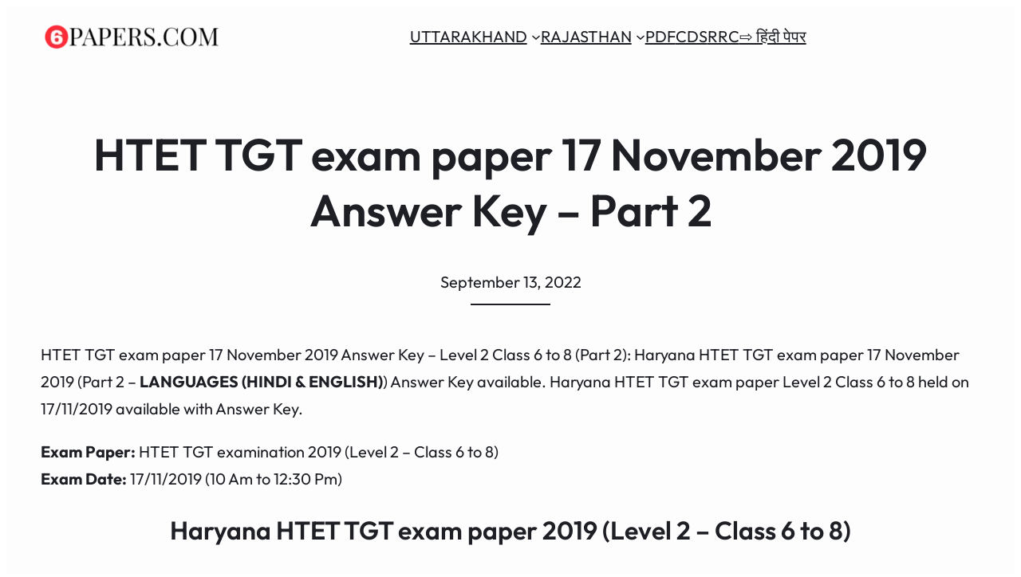

--- FILE ---
content_type: text/html; charset=UTF-8
request_url: https://www.6papers.com/htet-tgt-exam-paper-17-november-2019-answer-key-part-2
body_size: 26200
content:
<!DOCTYPE html>
<html lang="en-US">
<head>
	<meta charset="UTF-8" />
	<meta name="viewport" content="width=device-width, initial-scale=1" />
<meta name='robots' content='index, follow, max-image-preview:large, max-snippet:-1, max-video-preview:-1' />
	<style>img:is([sizes="auto" i], [sizes^="auto," i]) { contain-intrinsic-size: 3000px 1500px }</style>
	
	<!-- This site is optimized with the Yoast SEO plugin v26.8 - https://yoast.com/product/yoast-seo-wordpress/ -->
	<title>HTET TGT exam paper 17 November 2019 Answer Key - Part 2 - 6Papers</title>
	<link rel="canonical" href="https://www.6papers.com/htet-tgt-exam-paper-17-november-2019-answer-key-part-2" />
	<link rel="next" href="https://www.6papers.com/htet-tgt-exam-paper-17-november-2019-answer-key-part-2/2" />
	<meta property="og:locale" content="en_US" />
	<meta property="og:type" content="article" />
	<meta property="og:title" content="HTET TGT exam paper 17 November 2019 Answer Key - Part 2 - 6Papers" />
	<meta property="og:description" content="HTET TGT exam paper 17 November 2019 Answer Key &#8211; Level 2 Class 6 to 8 (Part 2): Haryana HTET TGT exam paper 17 November 2019 (Part 2 &#8211; LANGUAGES (HINDI &amp; ENGLISH)) Answer Key available. Haryana HTET TGT exam paper Level 2 Class 6 to 8 held on 17/11/2019 available with Answer Key. Exam [&hellip;]" />
	<meta property="og:url" content="https://www.6papers.com/htet-tgt-exam-paper-17-november-2019-answer-key-part-2" />
	<meta property="og:site_name" content="6Papers.com" />
	<meta property="article:publisher" content="https://www.facebook.com/6papers" />
	<meta property="article:published_time" content="2022-09-13T05:36:05+00:00" />
	<meta property="article:modified_time" content="2022-09-13T05:36:20+00:00" />
	<meta name="author" content="Kumarsunilzero" />
	<meta name="twitter:card" content="summary_large_image" />
	<meta name="twitter:label1" content="Written by" />
	<meta name="twitter:data1" content="Kumarsunilzero" />
	<meta name="twitter:label2" content="Est. reading time" />
	<meta name="twitter:data2" content="4 minutes" />
	<script type="application/ld+json" class="yoast-schema-graph">{"@context":"https://schema.org","@graph":[{"@type":"Article","@id":"https://www.6papers.com/htet-tgt-exam-paper-17-november-2019-answer-key-part-2#article","isPartOf":{"@id":"https://www.6papers.com/htet-tgt-exam-paper-17-november-2019-answer-key-part-2"},"author":{"name":"Kumarsunilzero","@id":"https://www.6papers.com/#/schema/person/07ae1a97c12fdfd974737435ef7e6239"},"headline":"HTET TGT exam paper 17 November 2019 Answer Key &#8211; Part 2","datePublished":"2022-09-13T05:36:05+00:00","dateModified":"2022-09-13T05:36:20+00:00","mainEntityOfPage":{"@id":"https://www.6papers.com/htet-tgt-exam-paper-17-november-2019-answer-key-part-2"},"wordCount":844,"commentCount":0,"publisher":{"@id":"https://www.6papers.com/#organization"},"keywords":["Haryana","Haryana Teacher Eligibility Test","Haryana TET"],"articleSection":["HTET"],"inLanguage":"en-US","potentialAction":[{"@type":"CommentAction","name":"Comment","target":["https://www.6papers.com/htet-tgt-exam-paper-17-november-2019-answer-key-part-2#respond"]}]},{"@type":"WebPage","@id":"https://www.6papers.com/htet-tgt-exam-paper-17-november-2019-answer-key-part-2","url":"https://www.6papers.com/htet-tgt-exam-paper-17-november-2019-answer-key-part-2","name":"HTET TGT exam paper 17 November 2019 Answer Key - Part 2 - 6Papers","isPartOf":{"@id":"https://www.6papers.com/#website"},"datePublished":"2022-09-13T05:36:05+00:00","dateModified":"2022-09-13T05:36:20+00:00","inLanguage":"en-US","potentialAction":[{"@type":"ReadAction","target":["https://www.6papers.com/htet-tgt-exam-paper-17-november-2019-answer-key-part-2"]}]},{"@type":"WebSite","@id":"https://www.6papers.com/#website","url":"https://www.6papers.com/","name":"6Papers.com","description":"Government Jobs Solved Exam Paper","publisher":{"@id":"https://www.6papers.com/#organization"},"potentialAction":[{"@type":"SearchAction","target":{"@type":"EntryPoint","urlTemplate":"https://www.6papers.com/?s={search_term_string}"},"query-input":{"@type":"PropertyValueSpecification","valueRequired":true,"valueName":"search_term_string"}}],"inLanguage":"en-US"},{"@type":"Organization","@id":"https://www.6papers.com/#organization","name":"6Papers.com","url":"https://www.6papers.com/","logo":{"@type":"ImageObject","inLanguage":"en-US","@id":"https://www.6papers.com/#/schema/logo/image/","url":"https://www.6papers.com/wp-content/uploads/2018/03/6papers-logo.png","contentUrl":"https://www.6papers.com/wp-content/uploads/2018/03/6papers-logo.png","width":600,"height":94,"caption":"6Papers.com"},"image":{"@id":"https://www.6papers.com/#/schema/logo/image/"},"sameAs":["https://www.facebook.com/6papers"]},{"@type":"Person","@id":"https://www.6papers.com/#/schema/person/07ae1a97c12fdfd974737435ef7e6239","name":"Kumarsunilzero"}]}</script>
	<!-- / Yoast SEO plugin. -->


<title>HTET TGT exam paper 17 November 2019 Answer Key - Part 2 - 6Papers</title>
<link rel="alternate" type="application/rss+xml" title="6Papers.com &raquo; Feed" href="https://www.6papers.com/feed" />
<link rel="alternate" type="application/rss+xml" title="6Papers.com &raquo; Comments Feed" href="https://www.6papers.com/comments/feed" />
<link rel="alternate" type="application/rss+xml" title="6Papers.com &raquo; HTET TGT exam paper 17 November 2019 Answer Key &#8211; Part 2 Comments Feed" href="https://www.6papers.com/htet-tgt-exam-paper-17-november-2019-answer-key-part-2/feed" />
<script defer src="[data-uri]"></script>
<style id='wp-block-site-logo-inline-css'>
.wp-block-site-logo{box-sizing:border-box;line-height:0}.wp-block-site-logo a{display:inline-block;line-height:0}.wp-block-site-logo.is-default-size img{height:auto;width:120px}.wp-block-site-logo img{height:auto;max-width:100%}.wp-block-site-logo a,.wp-block-site-logo img{border-radius:inherit}.wp-block-site-logo.aligncenter{margin-left:auto;margin-right:auto;text-align:center}:root :where(.wp-block-site-logo.is-style-rounded){border-radius:9999px}
</style>
<style id='wp-block-group-inline-css'>
.wp-block-group{box-sizing:border-box}:where(.wp-block-group.wp-block-group-is-layout-constrained){position:relative}
</style>
<style id='wp-block-group-theme-inline-css'>
:where(.wp-block-group.has-background){padding:1.25em 2.375em}
</style>
<style id='wp-block-navigation-link-inline-css'>
.wp-block-navigation .wp-block-navigation-item__label{overflow-wrap:break-word}.wp-block-navigation .wp-block-navigation-item__description{display:none}.link-ui-tools{border-top:1px solid #f0f0f0;padding:8px}.link-ui-block-inserter{padding-top:8px}.link-ui-block-inserter__back{margin-left:8px;text-transform:uppercase}
</style>
<style id="wp-block-navigation-css">.wp-block-navigation{position:relative;--navigation-layout-justification-setting:flex-start;--navigation-layout-direction:row;--navigation-layout-wrap:wrap;--navigation-layout-justify:flex-start;--navigation-layout-align:center}.wp-block-navigation ul{margin-bottom:0;margin-left:0;margin-top:0;padding-left:0}.wp-block-navigation ul,.wp-block-navigation ul li{list-style:none;padding:0}.wp-block-navigation .wp-block-navigation-item{align-items:center;background-color:inherit;display:flex;position:relative}.wp-block-navigation .wp-block-navigation-item .wp-block-navigation__submenu-container:empty{display:none}.wp-block-navigation .wp-block-navigation-item__content{display:block}.wp-block-navigation .wp-block-navigation-item__content.wp-block-navigation-item__content{color:inherit}.wp-block-navigation.has-text-decoration-underline .wp-block-navigation-item__content,.wp-block-navigation.has-text-decoration-underline .wp-block-navigation-item__content:active,.wp-block-navigation.has-text-decoration-underline .wp-block-navigation-item__content:focus{text-decoration:underline}.wp-block-navigation.has-text-decoration-line-through .wp-block-navigation-item__content,.wp-block-navigation.has-text-decoration-line-through .wp-block-navigation-item__content:active,.wp-block-navigation.has-text-decoration-line-through .wp-block-navigation-item__content:focus{text-decoration:line-through}.wp-block-navigation :where(a),.wp-block-navigation :where(a:active),.wp-block-navigation :where(a:focus){text-decoration:none}.wp-block-navigation .wp-block-navigation__submenu-icon{align-self:center;background-color:inherit;border:none;color:currentColor;display:inline-block;font-size:inherit;height:.6em;line-height:0;margin-left:.25em;padding:0;width:.6em}.wp-block-navigation .wp-block-navigation__submenu-icon svg{display:inline-block;stroke:currentColor;height:inherit;margin-top:.075em;width:inherit}.wp-block-navigation.is-vertical{--navigation-layout-direction:column;--navigation-layout-justify:initial;--navigation-layout-align:flex-start}.wp-block-navigation.no-wrap{--navigation-layout-wrap:nowrap}.wp-block-navigation.items-justified-center{--navigation-layout-justification-setting:center;--navigation-layout-justify:center}.wp-block-navigation.items-justified-center.is-vertical{--navigation-layout-align:center}.wp-block-navigation.items-justified-right{--navigation-layout-justification-setting:flex-end;--navigation-layout-justify:flex-end}.wp-block-navigation.items-justified-right.is-vertical{--navigation-layout-align:flex-end}.wp-block-navigation.items-justified-space-between{--navigation-layout-justification-setting:space-between;--navigation-layout-justify:space-between}.wp-block-navigation .has-child .wp-block-navigation__submenu-container{align-items:normal;background-color:inherit;color:inherit;display:flex;flex-direction:column;height:0;left:-1px;opacity:0;overflow:hidden;position:absolute;top:100%;transition:opacity .1s linear;visibility:hidden;width:0;z-index:2}.wp-block-navigation .has-child .wp-block-navigation__submenu-container>.wp-block-navigation-item>.wp-block-navigation-item__content{display:flex;flex-grow:1}.wp-block-navigation .has-child .wp-block-navigation__submenu-container>.wp-block-navigation-item>.wp-block-navigation-item__content .wp-block-navigation__submenu-icon{margin-left:auto;margin-right:0}.wp-block-navigation .has-child .wp-block-navigation__submenu-container .wp-block-navigation-item__content{margin:0}@media (min-width:782px){.wp-block-navigation .has-child .wp-block-navigation__submenu-container .wp-block-navigation__submenu-container{left:100%;top:-1px}.wp-block-navigation .has-child .wp-block-navigation__submenu-container .wp-block-navigation__submenu-container:before{background:#0000;content:"";display:block;height:100%;position:absolute;right:100%;width:.5em}.wp-block-navigation .has-child .wp-block-navigation__submenu-container .wp-block-navigation__submenu-icon{margin-right:.25em}.wp-block-navigation .has-child .wp-block-navigation__submenu-container .wp-block-navigation__submenu-icon svg{transform:rotate(-90deg)}}.wp-block-navigation .has-child .wp-block-navigation-submenu__toggle[aria-expanded=true]~.wp-block-navigation__submenu-container,.wp-block-navigation .has-child:not(.open-on-click):hover>.wp-block-navigation__submenu-container,.wp-block-navigation .has-child:not(.open-on-click):not(.open-on-hover-click):focus-within>.wp-block-navigation__submenu-container{height:auto;min-width:200px;opacity:1;overflow:visible;visibility:visible;width:auto}.wp-block-navigation.has-background .has-child .wp-block-navigation__submenu-container{left:0;top:100%}@media (min-width:782px){.wp-block-navigation.has-background .has-child .wp-block-navigation__submenu-container .wp-block-navigation__submenu-container{left:100%;top:0}}.wp-block-navigation-submenu{display:flex;position:relative}.wp-block-navigation-submenu .wp-block-navigation__submenu-icon svg{stroke:currentColor}button.wp-block-navigation-item__content{background-color:initial;border:none;color:currentColor;font-family:inherit;font-size:inherit;font-style:inherit;font-weight:inherit;letter-spacing:inherit;line-height:inherit;text-align:left;text-transform:inherit}.wp-block-navigation-submenu__toggle{cursor:pointer}.wp-block-navigation-item.open-on-click .wp-block-navigation-submenu__toggle{padding-left:0;padding-right:.85em}.wp-block-navigation-item.open-on-click .wp-block-navigation-submenu__toggle+.wp-block-navigation__submenu-icon{margin-left:-.6em;pointer-events:none}.wp-block-navigation-item.open-on-click button.wp-block-navigation-item__content:not(.wp-block-navigation-submenu__toggle){padding:0}.wp-block-navigation .wp-block-page-list,.wp-block-navigation__container,.wp-block-navigation__responsive-close,.wp-block-navigation__responsive-container,.wp-block-navigation__responsive-container-content,.wp-block-navigation__responsive-dialog{gap:inherit}:where(.wp-block-navigation.has-background .wp-block-navigation-item a:not(.wp-element-button)),:where(.wp-block-navigation.has-background .wp-block-navigation-submenu a:not(.wp-element-button)){padding:.5em 1em}:where(.wp-block-navigation .wp-block-navigation__submenu-container .wp-block-navigation-item a:not(.wp-element-button)),:where(.wp-block-navigation .wp-block-navigation__submenu-container .wp-block-navigation-submenu a:not(.wp-element-button)),:where(.wp-block-navigation .wp-block-navigation__submenu-container .wp-block-navigation-submenu button.wp-block-navigation-item__content),:where(.wp-block-navigation .wp-block-navigation__submenu-container .wp-block-pages-list__item button.wp-block-navigation-item__content){padding:.5em 1em}.wp-block-navigation.items-justified-right .wp-block-navigation__container .has-child .wp-block-navigation__submenu-container,.wp-block-navigation.items-justified-right .wp-block-page-list>.has-child .wp-block-navigation__submenu-container,.wp-block-navigation.items-justified-space-between .wp-block-page-list>.has-child:last-child .wp-block-navigation__submenu-container,.wp-block-navigation.items-justified-space-between>.wp-block-navigation__container>.has-child:last-child .wp-block-navigation__submenu-container{left:auto;right:0}.wp-block-navigation.items-justified-right .wp-block-navigation__container .has-child .wp-block-navigation__submenu-container .wp-block-navigation__submenu-container,.wp-block-navigation.items-justified-right .wp-block-page-list>.has-child .wp-block-navigation__submenu-container .wp-block-navigation__submenu-container,.wp-block-navigation.items-justified-space-between .wp-block-page-list>.has-child:last-child .wp-block-navigation__submenu-container .wp-block-navigation__submenu-container,.wp-block-navigation.items-justified-space-between>.wp-block-navigation__container>.has-child:last-child .wp-block-navigation__submenu-container .wp-block-navigation__submenu-container{left:-1px;right:-1px}@media (min-width:782px){.wp-block-navigation.items-justified-right .wp-block-navigation__container .has-child .wp-block-navigation__submenu-container .wp-block-navigation__submenu-container,.wp-block-navigation.items-justified-right .wp-block-page-list>.has-child .wp-block-navigation__submenu-container .wp-block-navigation__submenu-container,.wp-block-navigation.items-justified-space-between .wp-block-page-list>.has-child:last-child .wp-block-navigation__submenu-container .wp-block-navigation__submenu-container,.wp-block-navigation.items-justified-space-between>.wp-block-navigation__container>.has-child:last-child .wp-block-navigation__submenu-container .wp-block-navigation__submenu-container{left:auto;right:100%}}.wp-block-navigation:not(.has-background) .wp-block-navigation__submenu-container{background-color:#fff;border:1px solid #00000026}.wp-block-navigation.has-background .wp-block-navigation__submenu-container{background-color:inherit}.wp-block-navigation:not(.has-text-color) .wp-block-navigation__submenu-container{color:#000}.wp-block-navigation__container{align-items:var(--navigation-layout-align,initial);display:flex;flex-direction:var(--navigation-layout-direction,initial);flex-wrap:var(--navigation-layout-wrap,wrap);justify-content:var(--navigation-layout-justify,initial);list-style:none;margin:0;padding-left:0}.wp-block-navigation__container .is-responsive{display:none}.wp-block-navigation__container:only-child,.wp-block-page-list:only-child{flex-grow:1}@keyframes overlay-menu__fade-in-animation{0%{opacity:0;transform:translateY(.5em)}to{opacity:1;transform:translateY(0)}}.wp-block-navigation__responsive-container{bottom:0;display:none;left:0;position:fixed;right:0;top:0}.wp-block-navigation__responsive-container :where(.wp-block-navigation-item a){color:inherit}.wp-block-navigation__responsive-container .wp-block-navigation__responsive-container-content{align-items:var(--navigation-layout-align,initial);display:flex;flex-direction:var(--navigation-layout-direction,initial);flex-wrap:var(--navigation-layout-wrap,wrap);justify-content:var(--navigation-layout-justify,initial)}.wp-block-navigation__responsive-container:not(.is-menu-open.is-menu-open){background-color:inherit!important;color:inherit!important}.wp-block-navigation__responsive-container.is-menu-open{animation:overlay-menu__fade-in-animation .1s ease-out;animation-fill-mode:forwards;background-color:inherit;display:flex;flex-direction:column;overflow:auto;padding:clamp(1rem,var(--wp--style--root--padding-top),20rem) clamp(1rem,var(--wp--style--root--padding-right),20rem) clamp(1rem,var(--wp--style--root--padding-bottom),20rem) clamp(1rem,var(--wp--style--root--padding-left),20em);z-index:100000}@media (prefers-reduced-motion:reduce){.wp-block-navigation__responsive-container.is-menu-open{animation-delay:0s;animation-duration:1ms}}.wp-block-navigation__responsive-container.is-menu-open .wp-block-navigation__responsive-container-content{align-items:var(--navigation-layout-justification-setting,inherit);display:flex;flex-direction:column;flex-wrap:nowrap;overflow:visible;padding-top:calc(2rem + 24px)}.wp-block-navigation__responsive-container.is-menu-open .wp-block-navigation__responsive-container-content,.wp-block-navigation__responsive-container.is-menu-open .wp-block-navigation__responsive-container-content .wp-block-navigation__container,.wp-block-navigation__responsive-container.is-menu-open .wp-block-navigation__responsive-container-content .wp-block-page-list{justify-content:flex-start}.wp-block-navigation__responsive-container.is-menu-open .wp-block-navigation__responsive-container-content .wp-block-navigation__submenu-icon{display:none}.wp-block-navigation__responsive-container.is-menu-open .wp-block-navigation__responsive-container-content .has-child .wp-block-navigation__submenu-container{border:none;height:auto;min-width:200px;opacity:1;overflow:initial;padding-left:2rem;padding-right:2rem;position:static;visibility:visible;width:auto}.wp-block-navigation__responsive-container.is-menu-open .wp-block-navigation__responsive-container-content .wp-block-navigation__container,.wp-block-navigation__responsive-container.is-menu-open .wp-block-navigation__responsive-container-content .wp-block-navigation__submenu-container{gap:inherit}.wp-block-navigation__responsive-container.is-menu-open .wp-block-navigation__responsive-container-content .wp-block-navigation__submenu-container{padding-top:var(--wp--style--block-gap,2em)}.wp-block-navigation__responsive-container.is-menu-open .wp-block-navigation__responsive-container-content .wp-block-navigation-item__content{padding:0}.wp-block-navigation__responsive-container.is-menu-open .wp-block-navigation__responsive-container-content .wp-block-navigation-item,.wp-block-navigation__responsive-container.is-menu-open .wp-block-navigation__responsive-container-content .wp-block-navigation__container,.wp-block-navigation__responsive-container.is-menu-open .wp-block-navigation__responsive-container-content .wp-block-page-list{align-items:var(--navigation-layout-justification-setting,initial);display:flex;flex-direction:column}.wp-block-navigation__responsive-container.is-menu-open .wp-block-navigation-item,.wp-block-navigation__responsive-container.is-menu-open .wp-block-navigation-item .wp-block-navigation__submenu-container,.wp-block-navigation__responsive-container.is-menu-open .wp-block-navigation__container,.wp-block-navigation__responsive-container.is-menu-open .wp-block-page-list{background:#0000!important;color:inherit!important}.wp-block-navigation__responsive-container.is-menu-open .wp-block-navigation__submenu-container.wp-block-navigation__submenu-container.wp-block-navigation__submenu-container.wp-block-navigation__submenu-container{left:auto;right:auto}@media (min-width:600px){.wp-block-navigation__responsive-container:not(.hidden-by-default):not(.is-menu-open){background-color:inherit;display:block;position:relative;width:100%;z-index:auto}.wp-block-navigation__responsive-container:not(.hidden-by-default):not(.is-menu-open) .wp-block-navigation__responsive-container-close{display:none}.wp-block-navigation__responsive-container.is-menu-open .wp-block-navigation__submenu-container.wp-block-navigation__submenu-container.wp-block-navigation__submenu-container.wp-block-navigation__submenu-container{left:0}}.wp-block-navigation:not(.has-background) .wp-block-navigation__responsive-container.is-menu-open{background-color:#fff}.wp-block-navigation:not(.has-text-color) .wp-block-navigation__responsive-container.is-menu-open{color:#000}.wp-block-navigation__toggle_button_label{font-size:1rem;font-weight:700}.wp-block-navigation__responsive-container-close,.wp-block-navigation__responsive-container-open{background:#0000;border:none;color:currentColor;cursor:pointer;margin:0;padding:0;text-transform:inherit;vertical-align:middle}.wp-block-navigation__responsive-container-close svg,.wp-block-navigation__responsive-container-open svg{fill:currentColor;display:block;height:24px;pointer-events:none;width:24px}.wp-block-navigation__responsive-container-open{display:flex}.wp-block-navigation__responsive-container-open.wp-block-navigation__responsive-container-open.wp-block-navigation__responsive-container-open{font-family:inherit;font-size:inherit;font-weight:inherit}@media (min-width:600px){.wp-block-navigation__responsive-container-open:not(.always-shown){display:none}}.wp-block-navigation__responsive-container-close{position:absolute;right:0;top:0;z-index:2}.wp-block-navigation__responsive-container-close.wp-block-navigation__responsive-container-close.wp-block-navigation__responsive-container-close{font-family:inherit;font-size:inherit;font-weight:inherit}.wp-block-navigation__responsive-close{width:100%}.has-modal-open .wp-block-navigation__responsive-close{margin-left:auto;margin-right:auto;max-width:var(--wp--style--global--wide-size,100%)}.wp-block-navigation__responsive-close:focus{outline:none}.is-menu-open .wp-block-navigation__responsive-close,.is-menu-open .wp-block-navigation__responsive-container-content,.is-menu-open .wp-block-navigation__responsive-dialog{box-sizing:border-box}.wp-block-navigation__responsive-dialog{position:relative}.has-modal-open .admin-bar .is-menu-open .wp-block-navigation__responsive-dialog{margin-top:46px}@media (min-width:782px){.has-modal-open .admin-bar .is-menu-open .wp-block-navigation__responsive-dialog{margin-top:32px}}html.has-modal-open{overflow:hidden}</style>
<style id='wp-block-template-part-theme-inline-css'>
:root :where(.wp-block-template-part.has-background){margin-bottom:0;margin-top:0;padding:1.25em 2.375em}
</style>
<style id='wp-block-post-title-inline-css'>
.wp-block-post-title{box-sizing:border-box;word-break:break-word}.wp-block-post-title :where(a){display:inline-block;font-family:inherit;font-size:inherit;font-style:inherit;font-weight:inherit;letter-spacing:inherit;line-height:inherit;text-decoration:inherit}
</style>
<style id='wp-block-post-date-inline-css'>
.wp-block-post-date{box-sizing:border-box}
</style>
<style id='wp-block-separator-inline-css'>
@charset "UTF-8";.wp-block-separator{border:none;border-top:2px solid}:root :where(.wp-block-separator.is-style-dots){height:auto;line-height:1;text-align:center}:root :where(.wp-block-separator.is-style-dots):before{color:currentColor;content:"···";font-family:serif;font-size:1.5em;letter-spacing:2em;padding-left:2em}.wp-block-separator.is-style-dots{background:none!important;border:none!important}
</style>
<style id='wp-block-separator-theme-inline-css'>
.wp-block-separator.has-css-opacity{opacity:.4}.wp-block-separator{border:none;border-bottom:2px solid;margin-left:auto;margin-right:auto}.wp-block-separator.has-alpha-channel-opacity{opacity:1}.wp-block-separator:not(.is-style-wide):not(.is-style-dots){width:100px}.wp-block-separator.has-background:not(.is-style-dots){border-bottom:none;height:1px}.wp-block-separator.has-background:not(.is-style-wide):not(.is-style-dots){height:2px}
</style>
<style id='wp-block-post-featured-image-inline-css'>
.wp-block-post-featured-image{margin-left:0;margin-right:0}.wp-block-post-featured-image a{display:block;height:100%}.wp-block-post-featured-image :where(img){box-sizing:border-box;height:auto;max-width:100%;vertical-align:bottom;width:100%}.wp-block-post-featured-image.alignfull img,.wp-block-post-featured-image.alignwide img{width:100%}.wp-block-post-featured-image .wp-block-post-featured-image__overlay.has-background-dim{background-color:#000;inset:0;position:absolute}.wp-block-post-featured-image{position:relative}.wp-block-post-featured-image .wp-block-post-featured-image__overlay.has-background-gradient{background-color:initial}.wp-block-post-featured-image .wp-block-post-featured-image__overlay.has-background-dim-0{opacity:0}.wp-block-post-featured-image .wp-block-post-featured-image__overlay.has-background-dim-10{opacity:.1}.wp-block-post-featured-image .wp-block-post-featured-image__overlay.has-background-dim-20{opacity:.2}.wp-block-post-featured-image .wp-block-post-featured-image__overlay.has-background-dim-30{opacity:.3}.wp-block-post-featured-image .wp-block-post-featured-image__overlay.has-background-dim-40{opacity:.4}.wp-block-post-featured-image .wp-block-post-featured-image__overlay.has-background-dim-50{opacity:.5}.wp-block-post-featured-image .wp-block-post-featured-image__overlay.has-background-dim-60{opacity:.6}.wp-block-post-featured-image .wp-block-post-featured-image__overlay.has-background-dim-70{opacity:.7}.wp-block-post-featured-image .wp-block-post-featured-image__overlay.has-background-dim-80{opacity:.8}.wp-block-post-featured-image .wp-block-post-featured-image__overlay.has-background-dim-90{opacity:.9}.wp-block-post-featured-image .wp-block-post-featured-image__overlay.has-background-dim-100{opacity:1}.wp-block-post-featured-image:where(.alignleft,.alignright){width:100%}
</style>
<style id='wp-block-post-content-inline-css'>
.wp-block-post-content{display:flow-root}
</style>
<style id='wp-block-spacer-inline-css'>
.wp-block-spacer{clear:both}
</style>
<style id='wp-block-comment-template-inline-css'>
.wp-block-comment-template{box-sizing:border-box;list-style:none;margin-bottom:0;max-width:100%;padding:0}.wp-block-comment-template li{clear:both}.wp-block-comment-template ol{list-style:none;margin-bottom:0;max-width:100%;padding-left:2rem}.wp-block-comment-template.alignleft{float:left}.wp-block-comment-template.aligncenter{margin-left:auto;margin-right:auto;width:-moz-fit-content;width:fit-content}.wp-block-comment-template.alignright{float:right}
</style>
<style id='wp-block-comments-pagination-inline-css'>
.wp-block-comments-pagination>.wp-block-comments-pagination-next,.wp-block-comments-pagination>.wp-block-comments-pagination-numbers,.wp-block-comments-pagination>.wp-block-comments-pagination-previous{margin-bottom:.5em;margin-right:.5em}.wp-block-comments-pagination>.wp-block-comments-pagination-next:last-child,.wp-block-comments-pagination>.wp-block-comments-pagination-numbers:last-child,.wp-block-comments-pagination>.wp-block-comments-pagination-previous:last-child{margin-right:0}.wp-block-comments-pagination .wp-block-comments-pagination-previous-arrow{display:inline-block;margin-right:1ch}.wp-block-comments-pagination .wp-block-comments-pagination-previous-arrow:not(.is-arrow-chevron){transform:scaleX(1)}.wp-block-comments-pagination .wp-block-comments-pagination-next-arrow{display:inline-block;margin-left:1ch}.wp-block-comments-pagination .wp-block-comments-pagination-next-arrow:not(.is-arrow-chevron){transform:scaleX(1)}.wp-block-comments-pagination.aligncenter{justify-content:center}
</style>
<style id='wp-block-post-comments-form-inline-css'>
:where(.wp-block-post-comments-form) input:not([type=submit]),:where(.wp-block-post-comments-form) textarea{border:1px solid #949494;font-family:inherit;font-size:1em}:where(.wp-block-post-comments-form) input:where(:not([type=submit]):not([type=checkbox])),:where(.wp-block-post-comments-form) textarea{padding:calc(.667em + 2px)}.wp-block-post-comments-form{box-sizing:border-box}.wp-block-post-comments-form[style*=font-weight] :where(.comment-reply-title){font-weight:inherit}.wp-block-post-comments-form[style*=font-family] :where(.comment-reply-title){font-family:inherit}.wp-block-post-comments-form[class*=-font-size] :where(.comment-reply-title),.wp-block-post-comments-form[style*=font-size] :where(.comment-reply-title){font-size:inherit}.wp-block-post-comments-form[style*=line-height] :where(.comment-reply-title){line-height:inherit}.wp-block-post-comments-form[style*=font-style] :where(.comment-reply-title){font-style:inherit}.wp-block-post-comments-form[style*=letter-spacing] :where(.comment-reply-title){letter-spacing:inherit}.wp-block-post-comments-form :where(input[type=submit]){box-shadow:none;cursor:pointer;display:inline-block;overflow-wrap:break-word;text-align:center}.wp-block-post-comments-form .comment-form input:not([type=submit]):not([type=checkbox]):not([type=hidden]),.wp-block-post-comments-form .comment-form textarea{box-sizing:border-box;display:block;width:100%}.wp-block-post-comments-form .comment-form-author label,.wp-block-post-comments-form .comment-form-email label,.wp-block-post-comments-form .comment-form-url label{display:block;margin-bottom:.25em}.wp-block-post-comments-form .comment-form-cookies-consent{display:flex;gap:.25em}.wp-block-post-comments-form .comment-form-cookies-consent #wp-comment-cookies-consent{margin-top:.35em}.wp-block-post-comments-form .comment-reply-title{margin-bottom:0}.wp-block-post-comments-form .comment-reply-title :where(small){font-size:var(--wp--preset--font-size--medium,smaller);margin-left:.5em}
</style>
<style id='wp-block-buttons-inline-css'>
.wp-block-buttons.is-vertical{flex-direction:column}.wp-block-buttons.is-vertical>.wp-block-button:last-child{margin-bottom:0}.wp-block-buttons>.wp-block-button{display:inline-block;margin:0}.wp-block-buttons.is-content-justification-left{justify-content:flex-start}.wp-block-buttons.is-content-justification-left.is-vertical{align-items:flex-start}.wp-block-buttons.is-content-justification-center{justify-content:center}.wp-block-buttons.is-content-justification-center.is-vertical{align-items:center}.wp-block-buttons.is-content-justification-right{justify-content:flex-end}.wp-block-buttons.is-content-justification-right.is-vertical{align-items:flex-end}.wp-block-buttons.is-content-justification-space-between{justify-content:space-between}.wp-block-buttons.aligncenter{text-align:center}.wp-block-buttons:not(.is-content-justification-space-between,.is-content-justification-right,.is-content-justification-left,.is-content-justification-center) .wp-block-button.aligncenter{margin-left:auto;margin-right:auto;width:100%}.wp-block-buttons[style*=text-decoration] .wp-block-button,.wp-block-buttons[style*=text-decoration] .wp-block-button__link{text-decoration:inherit}.wp-block-buttons.has-custom-font-size .wp-block-button__link{font-size:inherit}.wp-block-button.aligncenter{text-align:center}
</style>
<style id='wp-block-button-inline-css'>
.wp-block-button__link{box-sizing:border-box;cursor:pointer;display:inline-block;text-align:center;word-break:break-word}.wp-block-button__link.aligncenter{text-align:center}.wp-block-button__link.alignright{text-align:right}:where(.wp-block-button__link){border-radius:9999px;box-shadow:none;padding:calc(.667em + 2px) calc(1.333em + 2px);text-decoration:none}.wp-block-button[style*=text-decoration] .wp-block-button__link{text-decoration:inherit}.wp-block-buttons>.wp-block-button.has-custom-width{max-width:none}.wp-block-buttons>.wp-block-button.has-custom-width .wp-block-button__link{width:100%}.wp-block-buttons>.wp-block-button.has-custom-font-size .wp-block-button__link{font-size:inherit}.wp-block-buttons>.wp-block-button.wp-block-button__width-25{width:calc(25% - var(--wp--style--block-gap, .5em)*.75)}.wp-block-buttons>.wp-block-button.wp-block-button__width-50{width:calc(50% - var(--wp--style--block-gap, .5em)*.5)}.wp-block-buttons>.wp-block-button.wp-block-button__width-75{width:calc(75% - var(--wp--style--block-gap, .5em)*.25)}.wp-block-buttons>.wp-block-button.wp-block-button__width-100{flex-basis:100%;width:100%}.wp-block-buttons.is-vertical>.wp-block-button.wp-block-button__width-25{width:25%}.wp-block-buttons.is-vertical>.wp-block-button.wp-block-button__width-50{width:50%}.wp-block-buttons.is-vertical>.wp-block-button.wp-block-button__width-75{width:75%}.wp-block-button.is-style-squared,.wp-block-button__link.wp-block-button.is-style-squared{border-radius:0}.wp-block-button.no-border-radius,.wp-block-button__link.no-border-radius{border-radius:0!important}:root :where(.wp-block-button .wp-block-button__link.is-style-outline),:root :where(.wp-block-button.is-style-outline>.wp-block-button__link){border:2px solid;padding:.667em 1.333em}:root :where(.wp-block-button .wp-block-button__link.is-style-outline:not(.has-text-color)),:root :where(.wp-block-button.is-style-outline>.wp-block-button__link:not(.has-text-color)){color:currentColor}:root :where(.wp-block-button .wp-block-button__link.is-style-outline:not(.has-background)),:root :where(.wp-block-button.is-style-outline>.wp-block-button__link:not(.has-background)){background-color:initial;background-image:none}
</style>
<style id='wp-block-comments-inline-css'>
.wp-block-post-comments{box-sizing:border-box}.wp-block-post-comments .alignleft{float:left}.wp-block-post-comments .alignright{float:right}.wp-block-post-comments .navigation:after{clear:both;content:"";display:table}.wp-block-post-comments .commentlist{clear:both;list-style:none;margin:0;padding:0}.wp-block-post-comments .commentlist .comment{min-height:2.25em;padding-left:3.25em}.wp-block-post-comments .commentlist .comment p{font-size:1em;line-height:1.8;margin:1em 0}.wp-block-post-comments .commentlist .children{list-style:none;margin:0;padding:0}.wp-block-post-comments .comment-author{line-height:1.5}.wp-block-post-comments .comment-author .avatar{border-radius:1.5em;display:block;float:left;height:2.5em;margin-right:.75em;margin-top:.5em;width:2.5em}.wp-block-post-comments .comment-author cite{font-style:normal}.wp-block-post-comments .comment-meta{font-size:.875em;line-height:1.5}.wp-block-post-comments .comment-meta b{font-weight:400}.wp-block-post-comments .comment-meta .comment-awaiting-moderation{display:block;margin-bottom:1em;margin-top:1em}.wp-block-post-comments .comment-body .commentmetadata{font-size:.875em}.wp-block-post-comments .comment-form-author label,.wp-block-post-comments .comment-form-comment label,.wp-block-post-comments .comment-form-email label,.wp-block-post-comments .comment-form-url label{display:block;margin-bottom:.25em}.wp-block-post-comments .comment-form input:not([type=submit]):not([type=checkbox]),.wp-block-post-comments .comment-form textarea{box-sizing:border-box;display:block;width:100%}.wp-block-post-comments .comment-form-cookies-consent{display:flex;gap:.25em}.wp-block-post-comments .comment-form-cookies-consent #wp-comment-cookies-consent{margin-top:.35em}.wp-block-post-comments .comment-reply-title{margin-bottom:0}.wp-block-post-comments .comment-reply-title :where(small){font-size:var(--wp--preset--font-size--medium,smaller);margin-left:.5em}.wp-block-post-comments .reply{font-size:.875em;margin-bottom:1.4em}.wp-block-post-comments input:not([type=submit]),.wp-block-post-comments textarea{border:1px solid #949494;font-family:inherit;font-size:1em}.wp-block-post-comments input:not([type=submit]):not([type=checkbox]),.wp-block-post-comments textarea{padding:calc(.667em + 2px)}:where(.wp-block-post-comments input[type=submit]){border:none}
</style>
<style id='wp-block-search-inline-css'>
.wp-block-search__button{margin-left:10px;word-break:normal}.wp-block-search__button.has-icon{line-height:0}.wp-block-search__button svg{height:1.25em;min-height:24px;min-width:24px;width:1.25em;fill:currentColor;vertical-align:text-bottom}:where(.wp-block-search__button){border:1px solid #ccc;padding:6px 10px}.wp-block-search__inside-wrapper{display:flex;flex:auto;flex-wrap:nowrap;max-width:100%}.wp-block-search__label{width:100%}.wp-block-search__input{appearance:none;border:1px solid #949494;flex-grow:1;margin-left:0;margin-right:0;min-width:3rem;padding:8px;text-decoration:unset!important}.wp-block-search.wp-block-search__button-only .wp-block-search__button{flex-shrink:0;margin-left:0;max-width:100%}.wp-block-search.wp-block-search__button-only .wp-block-search__button[aria-expanded=true]{max-width:calc(100% - 100px)}.wp-block-search.wp-block-search__button-only .wp-block-search__inside-wrapper{min-width:0!important;transition-property:width}.wp-block-search.wp-block-search__button-only .wp-block-search__input{flex-basis:100%;transition-duration:.3s}.wp-block-search.wp-block-search__button-only.wp-block-search__searchfield-hidden,.wp-block-search.wp-block-search__button-only.wp-block-search__searchfield-hidden .wp-block-search__inside-wrapper{overflow:hidden}.wp-block-search.wp-block-search__button-only.wp-block-search__searchfield-hidden .wp-block-search__input{border-left-width:0!important;border-right-width:0!important;flex-basis:0;flex-grow:0;margin:0;min-width:0!important;padding-left:0!important;padding-right:0!important;width:0!important}:where(.wp-block-search__input){font-family:inherit;font-size:inherit;font-style:inherit;font-weight:inherit;letter-spacing:inherit;line-height:inherit;text-transform:inherit}:where(.wp-block-search__button-inside .wp-block-search__inside-wrapper){border:1px solid #949494;box-sizing:border-box;padding:4px}:where(.wp-block-search__button-inside .wp-block-search__inside-wrapper) .wp-block-search__input{border:none;border-radius:0;padding:0 4px}:where(.wp-block-search__button-inside .wp-block-search__inside-wrapper) .wp-block-search__input:focus{outline:none}:where(.wp-block-search__button-inside .wp-block-search__inside-wrapper) :where(.wp-block-search__button){padding:4px 8px}.wp-block-search.aligncenter .wp-block-search__inside-wrapper{margin:auto}.wp-block[data-align=right] .wp-block-search.wp-block-search__button-only .wp-block-search__inside-wrapper{float:right}
</style>
<style id='wp-block-search-theme-inline-css'>
.wp-block-search .wp-block-search__label{font-weight:700}.wp-block-search__button{border:1px solid #ccc;padding:.375em .625em}
</style>
<style id='wp-block-categories-inline-css'>
.wp-block-categories{box-sizing:border-box}.wp-block-categories.alignleft{margin-right:2em}.wp-block-categories.alignright{margin-left:2em}.wp-block-categories.wp-block-categories-dropdown.aligncenter{text-align:center}.wp-block-categories .wp-block-categories__label{display:block;width:100%}
</style>
<style id='wp-block-columns-inline-css'>
.wp-block-columns{align-items:normal!important;box-sizing:border-box;display:flex;flex-wrap:wrap!important}@media (min-width:782px){.wp-block-columns{flex-wrap:nowrap!important}}.wp-block-columns.are-vertically-aligned-top{align-items:flex-start}.wp-block-columns.are-vertically-aligned-center{align-items:center}.wp-block-columns.are-vertically-aligned-bottom{align-items:flex-end}@media (max-width:781px){.wp-block-columns:not(.is-not-stacked-on-mobile)>.wp-block-column{flex-basis:100%!important}}@media (min-width:782px){.wp-block-columns:not(.is-not-stacked-on-mobile)>.wp-block-column{flex-basis:0;flex-grow:1}.wp-block-columns:not(.is-not-stacked-on-mobile)>.wp-block-column[style*=flex-basis]{flex-grow:0}}.wp-block-columns.is-not-stacked-on-mobile{flex-wrap:nowrap!important}.wp-block-columns.is-not-stacked-on-mobile>.wp-block-column{flex-basis:0;flex-grow:1}.wp-block-columns.is-not-stacked-on-mobile>.wp-block-column[style*=flex-basis]{flex-grow:0}:where(.wp-block-columns){margin-bottom:1.75em}:where(.wp-block-columns.has-background){padding:1.25em 2.375em}.wp-block-column{flex-grow:1;min-width:0;overflow-wrap:break-word;word-break:break-word}.wp-block-column.is-vertically-aligned-top{align-self:flex-start}.wp-block-column.is-vertically-aligned-center{align-self:center}.wp-block-column.is-vertically-aligned-bottom{align-self:flex-end}.wp-block-column.is-vertically-aligned-stretch{align-self:stretch}.wp-block-column.is-vertically-aligned-bottom,.wp-block-column.is-vertically-aligned-center,.wp-block-column.is-vertically-aligned-top{width:100%}
</style>
<style id='wp-block-paragraph-inline-css'>
.is-small-text{font-size:.875em}.is-regular-text{font-size:1em}.is-large-text{font-size:2.25em}.is-larger-text{font-size:3em}.has-drop-cap:not(:focus):first-letter{float:left;font-size:8.4em;font-style:normal;font-weight:100;line-height:.68;margin:.05em .1em 0 0;text-transform:uppercase}body.rtl .has-drop-cap:not(:focus):first-letter{float:none;margin-left:.1em}p.has-drop-cap.has-background{overflow:hidden}:root :where(p.has-background){padding:1.25em 2.375em}:where(p.has-text-color:not(.has-link-color)) a{color:inherit}p.has-text-align-left[style*="writing-mode:vertical-lr"],p.has-text-align-right[style*="writing-mode:vertical-rl"]{rotate:180deg}
</style>
<style id="wp-block-social-links-css">.wp-block-social-links{background:none;box-sizing:border-box;margin-left:0;padding-left:0;padding-right:0;text-indent:0}.wp-block-social-links .wp-social-link a,.wp-block-social-links .wp-social-link a:hover{border-bottom:0;box-shadow:none;text-decoration:none}.wp-block-social-links .wp-social-link svg{height:1em;width:1em}.wp-block-social-links .wp-social-link span:not(.screen-reader-text){font-size:.65em;margin-left:.5em;margin-right:.5em}.wp-block-social-links.has-small-icon-size{font-size:16px}.wp-block-social-links,.wp-block-social-links.has-normal-icon-size{font-size:24px}.wp-block-social-links.has-large-icon-size{font-size:36px}.wp-block-social-links.has-huge-icon-size{font-size:48px}.wp-block-social-links.aligncenter{display:flex;justify-content:center}.wp-block-social-links.alignright{justify-content:flex-end}.wp-block-social-link{border-radius:9999px;display:block;height:auto;transition:transform .1s ease}@media (prefers-reduced-motion:reduce){.wp-block-social-link{transition-delay:0s;transition-duration:0s}}.wp-block-social-link a{align-items:center;display:flex;line-height:0;transition:transform .1s ease}.wp-block-social-link:hover{transform:scale(1.1)}.wp-block-social-links .wp-block-social-link.wp-social-link{display:inline-block;margin:0;padding:0}.wp-block-social-links .wp-block-social-link.wp-social-link .wp-block-social-link-anchor,.wp-block-social-links .wp-block-social-link.wp-social-link .wp-block-social-link-anchor svg,.wp-block-social-links .wp-block-social-link.wp-social-link .wp-block-social-link-anchor:active,.wp-block-social-links .wp-block-social-link.wp-social-link .wp-block-social-link-anchor:hover,.wp-block-social-links .wp-block-social-link.wp-social-link .wp-block-social-link-anchor:visited{color:currentColor;fill:currentColor}:where(.wp-block-social-links:not(.is-style-logos-only)) .wp-social-link{background-color:#f0f0f0;color:#444}:where(.wp-block-social-links:not(.is-style-logos-only)) .wp-social-link-amazon{background-color:#f90;color:#fff}:where(.wp-block-social-links:not(.is-style-logos-only)) .wp-social-link-bandcamp{background-color:#1ea0c3;color:#fff}:where(.wp-block-social-links:not(.is-style-logos-only)) .wp-social-link-behance{background-color:#0757fe;color:#fff}:where(.wp-block-social-links:not(.is-style-logos-only)) .wp-social-link-bluesky{background-color:#0a7aff;color:#fff}:where(.wp-block-social-links:not(.is-style-logos-only)) .wp-social-link-codepen{background-color:#1e1f26;color:#fff}:where(.wp-block-social-links:not(.is-style-logos-only)) .wp-social-link-deviantart{background-color:#02e49b;color:#fff}:where(.wp-block-social-links:not(.is-style-logos-only)) .wp-social-link-dribbble{background-color:#e94c89;color:#fff}:where(.wp-block-social-links:not(.is-style-logos-only)) .wp-social-link-dropbox{background-color:#4280ff;color:#fff}:where(.wp-block-social-links:not(.is-style-logos-only)) .wp-social-link-etsy{background-color:#f45800;color:#fff}:where(.wp-block-social-links:not(.is-style-logos-only)) .wp-social-link-facebook{background-color:#0866ff;color:#fff}:where(.wp-block-social-links:not(.is-style-logos-only)) .wp-social-link-fivehundredpx{background-color:#000;color:#fff}:where(.wp-block-social-links:not(.is-style-logos-only)) .wp-social-link-flickr{background-color:#0461dd;color:#fff}:where(.wp-block-social-links:not(.is-style-logos-only)) .wp-social-link-foursquare{background-color:#e65678;color:#fff}:where(.wp-block-social-links:not(.is-style-logos-only)) .wp-social-link-github{background-color:#24292d;color:#fff}:where(.wp-block-social-links:not(.is-style-logos-only)) .wp-social-link-goodreads{background-color:#eceadd;color:#382110}:where(.wp-block-social-links:not(.is-style-logos-only)) .wp-social-link-google{background-color:#ea4434;color:#fff}:where(.wp-block-social-links:not(.is-style-logos-only)) .wp-social-link-gravatar{background-color:#1d4fc4;color:#fff}:where(.wp-block-social-links:not(.is-style-logos-only)) .wp-social-link-instagram{background-color:#f00075;color:#fff}:where(.wp-block-social-links:not(.is-style-logos-only)) .wp-social-link-lastfm{background-color:#e21b24;color:#fff}:where(.wp-block-social-links:not(.is-style-logos-only)) .wp-social-link-linkedin{background-color:#0d66c2;color:#fff}:where(.wp-block-social-links:not(.is-style-logos-only)) .wp-social-link-mastodon{background-color:#3288d4;color:#fff}:where(.wp-block-social-links:not(.is-style-logos-only)) .wp-social-link-medium{background-color:#000;color:#fff}:where(.wp-block-social-links:not(.is-style-logos-only)) .wp-social-link-meetup{background-color:#f6405f;color:#fff}:where(.wp-block-social-links:not(.is-style-logos-only)) .wp-social-link-patreon{background-color:#000;color:#fff}:where(.wp-block-social-links:not(.is-style-logos-only)) .wp-social-link-pinterest{background-color:#e60122;color:#fff}:where(.wp-block-social-links:not(.is-style-logos-only)) .wp-social-link-pocket{background-color:#ef4155;color:#fff}:where(.wp-block-social-links:not(.is-style-logos-only)) .wp-social-link-reddit{background-color:#ff4500;color:#fff}:where(.wp-block-social-links:not(.is-style-logos-only)) .wp-social-link-skype{background-color:#0478d7;color:#fff}:where(.wp-block-social-links:not(.is-style-logos-only)) .wp-social-link-snapchat{background-color:#fefc00;color:#fff;stroke:#000}:where(.wp-block-social-links:not(.is-style-logos-only)) .wp-social-link-soundcloud{background-color:#ff5600;color:#fff}:where(.wp-block-social-links:not(.is-style-logos-only)) .wp-social-link-spotify{background-color:#1bd760;color:#fff}:where(.wp-block-social-links:not(.is-style-logos-only)) .wp-social-link-telegram{background-color:#2aabee;color:#fff}:where(.wp-block-social-links:not(.is-style-logos-only)) .wp-social-link-threads{background-color:#000;color:#fff}:where(.wp-block-social-links:not(.is-style-logos-only)) .wp-social-link-tiktok{background-color:#000;color:#fff}:where(.wp-block-social-links:not(.is-style-logos-only)) .wp-social-link-tumblr{background-color:#011835;color:#fff}:where(.wp-block-social-links:not(.is-style-logos-only)) .wp-social-link-twitch{background-color:#6440a4;color:#fff}:where(.wp-block-social-links:not(.is-style-logos-only)) .wp-social-link-twitter{background-color:#1da1f2;color:#fff}:where(.wp-block-social-links:not(.is-style-logos-only)) .wp-social-link-vimeo{background-color:#1eb7ea;color:#fff}:where(.wp-block-social-links:not(.is-style-logos-only)) .wp-social-link-vk{background-color:#4680c2;color:#fff}:where(.wp-block-social-links:not(.is-style-logos-only)) .wp-social-link-wordpress{background-color:#3499cd;color:#fff}:where(.wp-block-social-links:not(.is-style-logos-only)) .wp-social-link-whatsapp{background-color:#25d366;color:#fff}:where(.wp-block-social-links:not(.is-style-logos-only)) .wp-social-link-x{background-color:#000;color:#fff}:where(.wp-block-social-links:not(.is-style-logos-only)) .wp-social-link-yelp{background-color:#d32422;color:#fff}:where(.wp-block-social-links:not(.is-style-logos-only)) .wp-social-link-youtube{background-color:red;color:#fff}:where(.wp-block-social-links.is-style-logos-only) .wp-social-link{background:none}:where(.wp-block-social-links.is-style-logos-only) .wp-social-link svg{height:1.25em;width:1.25em}:where(.wp-block-social-links.is-style-logos-only) .wp-social-link-amazon{color:#f90}:where(.wp-block-social-links.is-style-logos-only) .wp-social-link-bandcamp{color:#1ea0c3}:where(.wp-block-social-links.is-style-logos-only) .wp-social-link-behance{color:#0757fe}:where(.wp-block-social-links.is-style-logos-only) .wp-social-link-bluesky{color:#0a7aff}:where(.wp-block-social-links.is-style-logos-only) .wp-social-link-codepen{color:#1e1f26}:where(.wp-block-social-links.is-style-logos-only) .wp-social-link-deviantart{color:#02e49b}:where(.wp-block-social-links.is-style-logos-only) .wp-social-link-dribbble{color:#e94c89}:where(.wp-block-social-links.is-style-logos-only) .wp-social-link-dropbox{color:#4280ff}:where(.wp-block-social-links.is-style-logos-only) .wp-social-link-etsy{color:#f45800}:where(.wp-block-social-links.is-style-logos-only) .wp-social-link-facebook{color:#0866ff}:where(.wp-block-social-links.is-style-logos-only) .wp-social-link-fivehundredpx{color:#000}:where(.wp-block-social-links.is-style-logos-only) .wp-social-link-flickr{color:#0461dd}:where(.wp-block-social-links.is-style-logos-only) .wp-social-link-foursquare{color:#e65678}:where(.wp-block-social-links.is-style-logos-only) .wp-social-link-github{color:#24292d}:where(.wp-block-social-links.is-style-logos-only) .wp-social-link-goodreads{color:#382110}:where(.wp-block-social-links.is-style-logos-only) .wp-social-link-google{color:#ea4434}:where(.wp-block-social-links.is-style-logos-only) .wp-social-link-gravatar{color:#1d4fc4}:where(.wp-block-social-links.is-style-logos-only) .wp-social-link-instagram{color:#f00075}:where(.wp-block-social-links.is-style-logos-only) .wp-social-link-lastfm{color:#e21b24}:where(.wp-block-social-links.is-style-logos-only) .wp-social-link-linkedin{color:#0d66c2}:where(.wp-block-social-links.is-style-logos-only) .wp-social-link-mastodon{color:#3288d4}:where(.wp-block-social-links.is-style-logos-only) .wp-social-link-medium{color:#000}:where(.wp-block-social-links.is-style-logos-only) .wp-social-link-meetup{color:#f6405f}:where(.wp-block-social-links.is-style-logos-only) .wp-social-link-patreon{color:#000}:where(.wp-block-social-links.is-style-logos-only) .wp-social-link-pinterest{color:#e60122}:where(.wp-block-social-links.is-style-logos-only) .wp-social-link-pocket{color:#ef4155}:where(.wp-block-social-links.is-style-logos-only) .wp-social-link-reddit{color:#ff4500}:where(.wp-block-social-links.is-style-logos-only) .wp-social-link-skype{color:#0478d7}:where(.wp-block-social-links.is-style-logos-only) .wp-social-link-snapchat{color:#fff;stroke:#000}:where(.wp-block-social-links.is-style-logos-only) .wp-social-link-soundcloud{color:#ff5600}:where(.wp-block-social-links.is-style-logos-only) .wp-social-link-spotify{color:#1bd760}:where(.wp-block-social-links.is-style-logos-only) .wp-social-link-telegram{color:#2aabee}:where(.wp-block-social-links.is-style-logos-only) .wp-social-link-threads{color:#000}:where(.wp-block-social-links.is-style-logos-only) .wp-social-link-tiktok{color:#000}:where(.wp-block-social-links.is-style-logos-only) .wp-social-link-tumblr{color:#011835}:where(.wp-block-social-links.is-style-logos-only) .wp-social-link-twitch{color:#6440a4}:where(.wp-block-social-links.is-style-logos-only) .wp-social-link-twitter{color:#1da1f2}:where(.wp-block-social-links.is-style-logos-only) .wp-social-link-vimeo{color:#1eb7ea}:where(.wp-block-social-links.is-style-logos-only) .wp-social-link-vk{color:#4680c2}:where(.wp-block-social-links.is-style-logos-only) .wp-social-link-whatsapp{color:#25d366}:where(.wp-block-social-links.is-style-logos-only) .wp-social-link-wordpress{color:#3499cd}:where(.wp-block-social-links.is-style-logos-only) .wp-social-link-x{color:#000}:where(.wp-block-social-links.is-style-logos-only) .wp-social-link-yelp{color:#d32422}:where(.wp-block-social-links.is-style-logos-only) .wp-social-link-youtube{color:red}.wp-block-social-links.is-style-pill-shape .wp-social-link{width:auto}:root :where(.wp-block-social-links .wp-social-link a){padding:.25em}:root :where(.wp-block-social-links.is-style-logos-only .wp-social-link a){padding:0}:root :where(.wp-block-social-links.is-style-pill-shape .wp-social-link a){padding-left:.66667em;padding-right:.66667em}.wp-block-social-links:not(.has-icon-color):not(.has-icon-background-color) .wp-social-link-snapchat .wp-block-social-link-label{color:#000}</style>
<style id='wp-emoji-styles-inline-css'>

	img.wp-smiley, img.emoji {
		display: inline !important;
		border: none !important;
		box-shadow: none !important;
		height: 1em !important;
		width: 1em !important;
		margin: 0 0.07em !important;
		vertical-align: -0.1em !important;
		background: none !important;
		padding: 0 !important;
	}
</style>
<style id="debloat-wp-block-library-css">:root{--wp-admin-theme-color:#007cba;--wp-admin-theme-color--rgb:0,124,186;--wp-admin-theme-color-darker-10:#006ba1;--wp-admin-theme-color-darker-10--rgb:0,107,161;--wp-admin-theme-color-darker-20:#005a87;--wp-admin-theme-color-darker-20--rgb:0,90,135;--wp-admin-border-width-focus:2px;--wp-block-synced-color:#7a00df;--wp-block-synced-color--rgb:122,0,223;--wp-bound-block-color:var(--wp-block-synced-color);}@media (min-resolution:192dpi) { :root{--wp-admin-border-width-focus:1.5px;} }.wp-element-button{cursor:pointer;}:root{--wp--preset--font-size--normal:16px;--wp--preset--font-size--huge:42px;}.has-normal-font-size{font-size:var(--wp--preset--font-size--normal);}.has-text-align-center{text-align:center;}.aligncenter{clear:both;}.items-justified-center{justify-content:center;}.screen-reader-text{border:0;clip:rect(1px,1px,1px,1px);clip-path:inset(50%);height:1px;margin:-1px;overflow:hidden;padding:0;position:absolute;width:1px;word-wrap:normal !important;}.screen-reader-text:focus{background-color:#ddd;clip:auto !important;clip-path:none;color:#444;display:block;font-size:1em;height:auto;left:5px;line-height:normal;padding:15px 23px 14px;text-decoration:none;top:5px;width:auto;z-index:100000;}html :where(.has-border-color){border-style:solid;}html :where([style*=border-top-color]){border-top-style:solid;}html :where([style*=border-right-color]){border-right-style:solid;}html :where([style*=border-bottom-color]){border-bottom-style:solid;}html :where([style*=border-left-color]){border-left-style:solid;}html :where([style*=border-width]){border-style:solid;}html :where([style*=border-top-width]){border-top-style:solid;}html :where([style*=border-right-width]){border-right-style:solid;}html :where([style*=border-bottom-width]){border-bottom-style:solid;}html :where([style*=border-left-width]){border-left-style:solid;}html :where(img[class*=wp-image-]){height:auto;max-width:100%;}:where(figure){margin:0 0 1em;}html :where(.is-position-sticky){--wp-admin--admin-bar--position-offset:var(--wp-admin--admin-bar--height,0px);}@media screen and (max-width:600px) { html :where(.is-position-sticky){--wp-admin--admin-bar--position-offset:0px;} }</style>
<style id='global-styles-inline-css'>
:root{--wp--preset--aspect-ratio--square: 1;--wp--preset--aspect-ratio--4-3: 4/3;--wp--preset--aspect-ratio--3-4: 3/4;--wp--preset--aspect-ratio--3-2: 3/2;--wp--preset--aspect-ratio--2-3: 2/3;--wp--preset--aspect-ratio--16-9: 16/9;--wp--preset--aspect-ratio--9-16: 9/16;--wp--preset--color--black: #000000;--wp--preset--color--cyan-bluish-gray: #abb8c3;--wp--preset--color--white: #ffffff;--wp--preset--color--pale-pink: #f78da7;--wp--preset--color--vivid-red: #cf2e2e;--wp--preset--color--luminous-vivid-orange: #ff6900;--wp--preset--color--luminous-vivid-amber: #fcb900;--wp--preset--color--light-green-cyan: #7bdcb5;--wp--preset--color--vivid-green-cyan: #00d084;--wp--preset--color--pale-cyan-blue: #8ed1fc;--wp--preset--color--vivid-cyan-blue: #0693e3;--wp--preset--color--vivid-purple: #9b51e0;--wp--preset--color--raft-bg: #EBE8E6;--wp--preset--color--raft-fg: #1D1F25;--wp--preset--color--raft-accent: #C26148;--wp--preset--color--raft-accent-secondary: #AC5039;--wp--preset--color--raft-bg-inv: #1E1E1E;--wp--preset--color--raft-bg-alt: rgba(255, 255, 255, 0.6);--wp--preset--color--raft-fg-alt: #FDFDFD;--wp--preset--gradient--vivid-cyan-blue-to-vivid-purple: linear-gradient(135deg,rgba(6,147,227,1) 0%,rgb(155,81,224) 100%);--wp--preset--gradient--light-green-cyan-to-vivid-green-cyan: linear-gradient(135deg,rgb(122,220,180) 0%,rgb(0,208,130) 100%);--wp--preset--gradient--luminous-vivid-amber-to-luminous-vivid-orange: linear-gradient(135deg,rgba(252,185,0,1) 0%,rgba(255,105,0,1) 100%);--wp--preset--gradient--luminous-vivid-orange-to-vivid-red: linear-gradient(135deg,rgba(255,105,0,1) 0%,rgb(207,46,46) 100%);--wp--preset--gradient--very-light-gray-to-cyan-bluish-gray: linear-gradient(135deg,rgb(238,238,238) 0%,rgb(169,184,195) 100%);--wp--preset--gradient--cool-to-warm-spectrum: linear-gradient(135deg,rgb(74,234,220) 0%,rgb(151,120,209) 20%,rgb(207,42,186) 40%,rgb(238,44,130) 60%,rgb(251,105,98) 80%,rgb(254,248,76) 100%);--wp--preset--gradient--blush-light-purple: linear-gradient(135deg,rgb(255,206,236) 0%,rgb(152,150,240) 100%);--wp--preset--gradient--blush-bordeaux: linear-gradient(135deg,rgb(254,205,165) 0%,rgb(254,45,45) 50%,rgb(107,0,62) 100%);--wp--preset--gradient--luminous-dusk: linear-gradient(135deg,rgb(255,203,112) 0%,rgb(199,81,192) 50%,rgb(65,88,208) 100%);--wp--preset--gradient--pale-ocean: linear-gradient(135deg,rgb(255,245,203) 0%,rgb(182,227,212) 50%,rgb(51,167,181) 100%);--wp--preset--gradient--electric-grass: linear-gradient(135deg,rgb(202,248,128) 0%,rgb(113,206,126) 100%);--wp--preset--gradient--midnight: linear-gradient(135deg,rgb(2,3,129) 0%,rgb(40,116,252) 100%);--wp--preset--font-size--small: 14px;--wp--preset--font-size--medium: 24px;--wp--preset--font-size--large: 28px;--wp--preset--font-size--x-large: 32px;--wp--preset--font-size--normal: 18px;--wp--preset--font-size--huge: 56px;--wp--preset--font-family--body: "Readex Pro", sans-serif;--wp--preset--font-family--source-serif-pro: "Source Serif Pro", serif;--wp--preset--font-family--figtree: "Figtree", sans-serif;--wp--preset--font-family--outfit: "Outfit", sans-serif;--wp--preset--font-family--spline-sans: "spline-sans", sans-serif;--wp--preset--font-family--geologica: "geologica", sans-serif;--wp--preset--font-family--gloock: "gloock", serif;--wp--preset--font-family--spline-sans-mono: "spline-sans-mono", sans-serif;--wp--preset--font-family--lora: "Lora", serif;--wp--preset--spacing--20: clamp(.4rem, 2vw, 0.5rem);--wp--preset--spacing--30: clamp(.6rem, 2.5vw, 1rem);--wp--preset--spacing--40: clamp(1rem, 3vw, 1.5rem);--wp--preset--spacing--50: clamp(1.5rem, 4vw, 2rem);--wp--preset--spacing--60: clamp(2rem, 5vw, 3rem);--wp--preset--spacing--70: clamp(3rem, 6vw, 4rem);--wp--preset--spacing--80: clamp(3rem, 7vw, 5rem);--wp--preset--shadow--natural: 6px 6px 9px rgba(0, 0, 0, 0.2);--wp--preset--shadow--deep: 12px 12px 50px rgba(0, 0, 0, 0.4);--wp--preset--shadow--sharp: 6px 6px 0px rgba(0, 0, 0, 0.2);--wp--preset--shadow--outlined: 6px 6px 0px -3px rgba(255, 255, 255, 1), 6px 6px rgba(0, 0, 0, 1);--wp--preset--shadow--crisp: 6px 6px 0px rgba(0, 0, 0, 1);--wp--custom--spacing--baseline: 16px;--wp--custom--spacing--small: min(24px, 6.4vw);--wp--custom--spacing--gap--horizontal: clamp( calc( 1.5 * var( --wp--custom--spacing--baseline ) ), 2.222vw, calc( 2 * var( --wp--custom--spacing--baseline ) ) );--wp--custom--spacing--gap--vertical: clamp( calc( 1.5 * var( --wp--custom--spacing--baseline ) ), 3.333vw, calc( 3 * var( --wp--custom--spacing--baseline ) ) );--wp--custom--spacing--gutter: clamp( calc( 1.5 * var( --wp--custom--spacing--baseline ) ), 3.333vw, calc( 3 * var( --wp--custom--spacing--baseline ) ) );--wp--custom--spacing--outer: var( --wp--custom--spacing--gutter );--wp--custom--typography--font-smoothing--moz: grayscale;--wp--custom--typography--font-smoothing--webkit: antialiased;}:root { --wp--style--global--content-size: 740px;--wp--style--global--wide-size: 960px; }:where(body) { margin: 0; }.wp-site-blocks > .alignleft { float: left; margin-right: 2em; }.wp-site-blocks > .alignright { float: right; margin-left: 2em; }.wp-site-blocks > .aligncenter { justify-content: center; margin-left: auto; margin-right: auto; }:where(.wp-site-blocks) > * { margin-block-start: 24px; margin-block-end: 0; }:where(.wp-site-blocks) > :first-child { margin-block-start: 0; }:where(.wp-site-blocks) > :last-child { margin-block-end: 0; }:root { --wp--style--block-gap: 24px; }:root :where(.is-layout-flow) > :first-child{margin-block-start: 0;}:root :where(.is-layout-flow) > :last-child{margin-block-end: 0;}:root :where(.is-layout-flow) > *{margin-block-start: 24px;margin-block-end: 0;}:root :where(.is-layout-constrained) > :first-child{margin-block-start: 0;}:root :where(.is-layout-constrained) > :last-child{margin-block-end: 0;}:root :where(.is-layout-constrained) > *{margin-block-start: 24px;margin-block-end: 0;}:root :where(.is-layout-flex){gap: 24px;}:root :where(.is-layout-grid){gap: 24px;}.is-layout-flow > .alignleft{float: left;margin-inline-start: 0;margin-inline-end: 2em;}.is-layout-flow > .alignright{float: right;margin-inline-start: 2em;margin-inline-end: 0;}.is-layout-flow > .aligncenter{margin-left: auto !important;margin-right: auto !important;}.is-layout-constrained > .alignleft{float: left;margin-inline-start: 0;margin-inline-end: 2em;}.is-layout-constrained > .alignright{float: right;margin-inline-start: 2em;margin-inline-end: 0;}.is-layout-constrained > .aligncenter{margin-left: auto !important;margin-right: auto !important;}.is-layout-constrained > :where(:not(.alignleft):not(.alignright):not(.alignfull)){max-width: var(--wp--style--global--content-size);margin-left: auto !important;margin-right: auto !important;}.is-layout-constrained > .alignwide{max-width: var(--wp--style--global--wide-size);}body .is-layout-flex{display: flex;}.is-layout-flex{flex-wrap: wrap;align-items: center;}.is-layout-flex > :is(*, div){margin: 0;}body .is-layout-grid{display: grid;}.is-layout-grid > :is(*, div){margin: 0;}body{background-color: var(--wp--preset--color--white);color: var(--wp--preset--color--raft-fg);font-family: var(--wp--preset--font-family--outfit);font-size: 20px;font-weight: 400;line-height: 1.7;padding-top: 0px;padding-right: 0px;padding-bottom: 0px;padding-left: 0px;}a:where(:not(.wp-element-button)){color: var(--wp--preset--color--vivid-red);text-decoration: none;}:root :where(a:where(:not(.wp-element-button)):hover){color: var(--wp--preset--color--raft-accent);}h1{font-size: var(--wp--preset--font-size--huge);font-weight: 600;line-height: 1.25;}h2{font-size: var(--wp--preset--font-size--x-large);font-weight: 600;line-height: 1.35;}h3{font-size: var(--wp--preset--font-size--large);font-weight: 600;line-height: 1.35;}h4{font-size: var(--wp--preset--font-size--medium);font-weight: 600;line-height: 1.4;}h5{font-size: var(--wp--preset--font-size--normal);font-weight: 600;line-height: 1.55;}h6{font-size: var(--wp--preset--font-size--small);font-weight: 600;line-height: 1.6;}:root :where(.wp-element-button, .wp-block-button__link){background-color: var(--wp--preset--color--vivid-red);border-width: 0;color: var(--wp--preset--color--raft-fg-alt);font-family: inherit;font-size: inherit;line-height: inherit;padding: calc(0.667em + 2px) calc(1.333em + 2px);text-decoration: none;}:root :where(.wp-element-caption, .wp-block-audio figcaption, .wp-block-embed figcaption, .wp-block-gallery figcaption, .wp-block-image figcaption, .wp-block-table figcaption, .wp-block-video figcaption){color: var(--wp--preset--color--raft-fg);font-size: var(--wp--preset--font-size--small);}.has-black-color{color: var(--wp--preset--color--black) !important;}.has-cyan-bluish-gray-color{color: var(--wp--preset--color--cyan-bluish-gray) !important;}.has-white-color{color: var(--wp--preset--color--white) !important;}.has-pale-pink-color{color: var(--wp--preset--color--pale-pink) !important;}.has-vivid-red-color{color: var(--wp--preset--color--vivid-red) !important;}.has-luminous-vivid-orange-color{color: var(--wp--preset--color--luminous-vivid-orange) !important;}.has-luminous-vivid-amber-color{color: var(--wp--preset--color--luminous-vivid-amber) !important;}.has-light-green-cyan-color{color: var(--wp--preset--color--light-green-cyan) !important;}.has-vivid-green-cyan-color{color: var(--wp--preset--color--vivid-green-cyan) !important;}.has-pale-cyan-blue-color{color: var(--wp--preset--color--pale-cyan-blue) !important;}.has-vivid-cyan-blue-color{color: var(--wp--preset--color--vivid-cyan-blue) !important;}.has-vivid-purple-color{color: var(--wp--preset--color--vivid-purple) !important;}.has-raft-bg-color{color: var(--wp--preset--color--raft-bg) !important;}.has-raft-fg-color{color: var(--wp--preset--color--raft-fg) !important;}.has-raft-accent-color{color: var(--wp--preset--color--raft-accent) !important;}.has-raft-accent-secondary-color{color: var(--wp--preset--color--raft-accent-secondary) !important;}.has-raft-bg-inv-color{color: var(--wp--preset--color--raft-bg-inv) !important;}.has-raft-bg-alt-color{color: var(--wp--preset--color--raft-bg-alt) !important;}.has-raft-fg-alt-color{color: var(--wp--preset--color--raft-fg-alt) !important;}.has-black-background-color{background-color: var(--wp--preset--color--black) !important;}.has-cyan-bluish-gray-background-color{background-color: var(--wp--preset--color--cyan-bluish-gray) !important;}.has-white-background-color{background-color: var(--wp--preset--color--white) !important;}.has-pale-pink-background-color{background-color: var(--wp--preset--color--pale-pink) !important;}.has-vivid-red-background-color{background-color: var(--wp--preset--color--vivid-red) !important;}.has-luminous-vivid-orange-background-color{background-color: var(--wp--preset--color--luminous-vivid-orange) !important;}.has-luminous-vivid-amber-background-color{background-color: var(--wp--preset--color--luminous-vivid-amber) !important;}.has-light-green-cyan-background-color{background-color: var(--wp--preset--color--light-green-cyan) !important;}.has-vivid-green-cyan-background-color{background-color: var(--wp--preset--color--vivid-green-cyan) !important;}.has-pale-cyan-blue-background-color{background-color: var(--wp--preset--color--pale-cyan-blue) !important;}.has-vivid-cyan-blue-background-color{background-color: var(--wp--preset--color--vivid-cyan-blue) !important;}.has-vivid-purple-background-color{background-color: var(--wp--preset--color--vivid-purple) !important;}.has-raft-bg-background-color{background-color: var(--wp--preset--color--raft-bg) !important;}.has-raft-fg-background-color{background-color: var(--wp--preset--color--raft-fg) !important;}.has-raft-accent-background-color{background-color: var(--wp--preset--color--raft-accent) !important;}.has-raft-accent-secondary-background-color{background-color: var(--wp--preset--color--raft-accent-secondary) !important;}.has-raft-bg-inv-background-color{background-color: var(--wp--preset--color--raft-bg-inv) !important;}.has-raft-bg-alt-background-color{background-color: var(--wp--preset--color--raft-bg-alt) !important;}.has-raft-fg-alt-background-color{background-color: var(--wp--preset--color--raft-fg-alt) !important;}.has-black-border-color{border-color: var(--wp--preset--color--black) !important;}.has-cyan-bluish-gray-border-color{border-color: var(--wp--preset--color--cyan-bluish-gray) !important;}.has-white-border-color{border-color: var(--wp--preset--color--white) !important;}.has-pale-pink-border-color{border-color: var(--wp--preset--color--pale-pink) !important;}.has-vivid-red-border-color{border-color: var(--wp--preset--color--vivid-red) !important;}.has-luminous-vivid-orange-border-color{border-color: var(--wp--preset--color--luminous-vivid-orange) !important;}.has-luminous-vivid-amber-border-color{border-color: var(--wp--preset--color--luminous-vivid-amber) !important;}.has-light-green-cyan-border-color{border-color: var(--wp--preset--color--light-green-cyan) !important;}.has-vivid-green-cyan-border-color{border-color: var(--wp--preset--color--vivid-green-cyan) !important;}.has-pale-cyan-blue-border-color{border-color: var(--wp--preset--color--pale-cyan-blue) !important;}.has-vivid-cyan-blue-border-color{border-color: var(--wp--preset--color--vivid-cyan-blue) !important;}.has-vivid-purple-border-color{border-color: var(--wp--preset--color--vivid-purple) !important;}.has-raft-bg-border-color{border-color: var(--wp--preset--color--raft-bg) !important;}.has-raft-fg-border-color{border-color: var(--wp--preset--color--raft-fg) !important;}.has-raft-accent-border-color{border-color: var(--wp--preset--color--raft-accent) !important;}.has-raft-accent-secondary-border-color{border-color: var(--wp--preset--color--raft-accent-secondary) !important;}.has-raft-bg-inv-border-color{border-color: var(--wp--preset--color--raft-bg-inv) !important;}.has-raft-bg-alt-border-color{border-color: var(--wp--preset--color--raft-bg-alt) !important;}.has-raft-fg-alt-border-color{border-color: var(--wp--preset--color--raft-fg-alt) !important;}.has-vivid-cyan-blue-to-vivid-purple-gradient-background{background: var(--wp--preset--gradient--vivid-cyan-blue-to-vivid-purple) !important;}.has-light-green-cyan-to-vivid-green-cyan-gradient-background{background: var(--wp--preset--gradient--light-green-cyan-to-vivid-green-cyan) !important;}.has-luminous-vivid-amber-to-luminous-vivid-orange-gradient-background{background: var(--wp--preset--gradient--luminous-vivid-amber-to-luminous-vivid-orange) !important;}.has-luminous-vivid-orange-to-vivid-red-gradient-background{background: var(--wp--preset--gradient--luminous-vivid-orange-to-vivid-red) !important;}.has-very-light-gray-to-cyan-bluish-gray-gradient-background{background: var(--wp--preset--gradient--very-light-gray-to-cyan-bluish-gray) !important;}.has-cool-to-warm-spectrum-gradient-background{background: var(--wp--preset--gradient--cool-to-warm-spectrum) !important;}.has-blush-light-purple-gradient-background{background: var(--wp--preset--gradient--blush-light-purple) !important;}.has-blush-bordeaux-gradient-background{background: var(--wp--preset--gradient--blush-bordeaux) !important;}.has-luminous-dusk-gradient-background{background: var(--wp--preset--gradient--luminous-dusk) !important;}.has-pale-ocean-gradient-background{background: var(--wp--preset--gradient--pale-ocean) !important;}.has-electric-grass-gradient-background{background: var(--wp--preset--gradient--electric-grass) !important;}.has-midnight-gradient-background{background: var(--wp--preset--gradient--midnight) !important;}.has-small-font-size{font-size: var(--wp--preset--font-size--small) !important;}.has-medium-font-size{font-size: var(--wp--preset--font-size--medium) !important;}.has-large-font-size{font-size: var(--wp--preset--font-size--large) !important;}.has-x-large-font-size{font-size: var(--wp--preset--font-size--x-large) !important;}.has-normal-font-size{font-size: var(--wp--preset--font-size--normal) !important;}.has-huge-font-size{font-size: var(--wp--preset--font-size--huge) !important;}.has-body-font-family{font-family: var(--wp--preset--font-family--body) !important;}.has-source-serif-pro-font-family{font-family: var(--wp--preset--font-family--source-serif-pro) !important;}.has-figtree-font-family{font-family: var(--wp--preset--font-family--figtree) !important;}.has-outfit-font-family{font-family: var(--wp--preset--font-family--outfit) !important;}.has-spline-sans-font-family{font-family: var(--wp--preset--font-family--spline-sans) !important;}.has-geologica-font-family{font-family: var(--wp--preset--font-family--geologica) !important;}.has-gloock-font-family{font-family: var(--wp--preset--font-family--gloock) !important;}.has-spline-sans-mono-font-family{font-family: var(--wp--preset--font-family--spline-sans-mono) !important;}.has-lora-font-family{font-family: var(--wp--preset--font-family--lora) !important;}a.post-page-numbers {
  border: 2px solid;
  padding-right: 10px;
  padding-left: 10px;
  padding-bottom: 5px;
  padding-top: 5px;
  margin-bottom: 6px;
	display: inline-block;
}

span.post-page-numbers.current {
  border: 2px solid;
  padding-right: 10px;
  padding-left: 10px;
  padding-bottom: 5px;
  padding-top: 5px;
  margin-bottom: 6px;
	display: inline-block;
}

a.page-numbers {
  border: 2px solid;
  padding-right: 10px;
  padding-left: 10px;
  padding-bottom: 5px;
  padding-top: 5px;
  margin-bottom: 6px;
}

span.page-numbers.current {
    border: 2px solid;
  padding-right: 10px;
  padding-left: 10px;
  padding-bottom: 5px;
  padding-top: 5px;
  margin-bottom: 6px;
}

.wp-block-categories.is-style-raft-pills li {
    background-color: var(grey);
    border: 1px solid;
}
div.wp-block-search__inside-wrapper {
  background-color: white;
}

input.wp-block-search__input {
  background-color: white;
}
input.wp-block-button__link.wp-element-button {
  background-color: #C21923;
}
p.wpsm-show {
  border: 2px solid;
  border-radius: 25px;
  padding-left: 15px;
  font-weight: bold;
  text-decoration: none;

}

p.wpsm-hide {
  border: 2px solid;
  border-radius: 25px;
  padding-left: 15px;
  font-weight: bold;
  text-decoration: none;

}

div.alert.alert-warning {
  border: 3px solid;
  border-color: gainsboro;
  padding-left: 15px;
  padding-right: 15px;
}


p.comment-form-url {
  display: none;
}
table {
  border: 1px solid;
}
table, th, td {
  border: 1px solid;
}
:root :where(.wp-block-button .wp-block-button__link){background-color: var(--wp--preset--color--raft-accent);border-radius: 3px;border-color: transparent;border-width: 2px;border-style: solid;color: var(--wp--preset--color--raft-fg-alt);font-size: var(--wp--preset--font-size--normal);font-weight: 600;padding-top: var(--wp--preset--spacing--30);padding-right: var(--wp--preset--spacing--50);padding-bottom: var(--wp--preset--spacing--30);padding-left: var(--wp--preset--spacing--50);}
:root :where(.wp-block-search){border-radius: 5px;}
</style>
<style id='core-block-supports-inline-css'>
.wp-container-core-navigation-is-layout-1{gap:var(--wp--preset--spacing--40);}.wp-container-core-group-is-layout-2{justify-content:flex-end;}.wp-container-core-group-is-layout-3{flex-wrap:nowrap;justify-content:space-between;}.wp-container-core-group-is-layout-6 > *{margin-block-start:0;margin-block-end:0;}.wp-container-core-group-is-layout-6 > * + *{margin-block-start:0px;margin-block-end:0;}.wp-container-core-columns-is-layout-1{flex-wrap:nowrap;}.wp-container-core-social-links-is-layout-1{flex-wrap:nowrap;gap:12px 12px;}.wp-container-core-group-is-layout-9{gap:0;flex-direction:column;align-items:center;justify-content:center;}.wp-container-core-navigation-is-layout-2{gap:var(--wp--preset--spacing--40);justify-content:center;}.wp-container-core-columns-is-layout-2{flex-wrap:nowrap;}
</style>
<style id='wp-block-template-skip-link-inline-css'>

		.skip-link.screen-reader-text {
			border: 0;
			clip: rect(1px,1px,1px,1px);
			clip-path: inset(50%);
			height: 1px;
			margin: -1px;
			overflow: hidden;
			padding: 0;
			position: absolute !important;
			width: 1px;
			word-wrap: normal !important;
		}

		.skip-link.screen-reader-text:focus {
			background-color: #eee;
			clip: auto !important;
			clip-path: none;
			color: #444;
			display: block;
			font-size: 1em;
			height: auto;
			left: 5px;
			line-height: normal;
			padding: 15px 23px 14px;
			text-decoration: none;
			top: 5px;
			width: auto;
			z-index: 100000;
		}
</style>
<style id="notix-css">.notix-subscribe-popup{display:none;position:fixed;z-index:1;left:0;top:0;width:100%;height:100%;overflow:auto;background-color:rgb(0,0,0);background-color:rgba(0,0,0,.4)}.notix-subscribe-popup-header{display:flex;flex-direction:row;justify-content:space-between}.notix-subscribe-popup-header-title{display:flex}.notix-subscribe-popup-content{display:flex;flex-direction:column;background-color:#fefefe;margin:15% auto;padding:10px;border:1px solid #888;width:300px;height:fit-content}.notix-subscribe-popup-content-body{display:flex;flex-direction:row;justify-content:space-between;margin-top:20px}.notix-subscribe-popup-content-body-yes,.notix-subscribe-popup-content-body-no{display:flex;border:1px solid #888;border-radius:3px;font-size:16px;padding:0 20px;cursor:pointer}.notix-subscribe-popup-content-body-yes:hover,.notix-subscribe-popup-content-body-no:hover{background-color:#CCC}.notix-subscribe-popup-close{display:flex;color:#aaa;float:right;font-weight:700;align-self:flex-end}.notix-subscribe-popup-close:hover,.notix-subscribe-popup-close:focus{color:#000;text-decoration:none;cursor:pointer}</style>
<style id="sm-style-css">.wpsm-show a,.wpsm-show:active,.wpsm-show:visited{cursor:pointer;text-decoration:none;font-size:100%}.wpsm-show:hover{cursor:pointer;text-decoration:none}.wpsm-hide a,.wpsm-hide:active,.wpsm-hide:visited{cursor:pointer;text-decoration:none}.wpsm-hide:hover{cursor:pointer;text-decoration:none}.wpsm-content-hide{display:none}</style>
<style id="debloat-raft-style-css">*{box-sizing:border-box;}body{-moz-osx-font-smoothing:grayscale;-webkit-font-smoothing:antialiased;}body,html{height:100%;}.wp-site-blocks{display:flex;flex-direction:column;height:100%;}footer{margin-block-start:auto !important;}.wp-block-spacer{margin-block-start:0 !important;}.edit-post-visual-editor__post-title-wrapper,.is-root-container .wp-block[data-align=full]>.wp-block-cover,.is-root-container .wp-block[data-align=full]>.wp-block-group,.wp-block-cover.alignfull,.wp-block-group.alignfull,.wp-block-group.has-background,.wp-site-blocks,body>.is-root-container{padding-left:var(--wp--custom--spacing--outer);padding-right:var(--wp--custom--spacing--outer);}.is-root-container .wp-block[data-align=full],.wp-site-blocks .alignfull,.wp-site-blocks>.wp-block-cover,.wp-site-blocks>.wp-block-group.has-background,.wp-site-blocks>.wp-block-template-part>.wp-block-cover,.wp-site-blocks>.wp-block-template-part>.wp-block-group.has-background,body>.is-root-container>.wp-block-cover,body>.is-root-container>.wp-block-template-part>.wp-block-cover,body>.is-root-container>.wp-block-template-part>.wp-block-group.has-background{margin-left:calc(var(--wp--custom--spacing--outer) * -1) !important;margin-right:calc(var(--wp--custom--spacing--outer) * -1) !important;width:unset;}.has-normal-font-size{line-height:1.7;}.has-small-font-size{line-height:1.6;}.comment-form input:not([type=submit]),.comment-form textarea,.wp-block-search.wp-block-search__button-inside .wp-block-search__inside-wrapper,input:read-write,select,textarea{background:var(--wp--preset--color--raft-bg);border:2px solid var(--wp--preset--color--raft-fg);border-radius:5px;color:var(--wp--preset--color--raft-fg);}button[type=submit],input[type=submit]{background:var(--wp--preset--color--raft-accent);border:0;border-color:var(--wp--preset--color--raft-accent);border-radius:5px;box-shadow:none;color:var(--wp--preset--color--raft-fg-alt);font-size:var(--wp--preset--font-size--normal);font-weight:600;padding:var(--wp--preset--spacing--30) var(--wp--preset--spacing--50);}.comment-form{grid-column-gap:15px;display:grid;grid-template-columns:repeat(3,1fr);}.comment-form>*{grid-column:1/span 3;}.comment-form>.comment-form-author,.comment-form>.comment-form-email,.comment-form>.comment-form-url{grid-column:span 1;}input:read-write:not([type=search]),select,textarea{font-size:var(--wp--preset--font-size--normal);padding:12px;width:100%;}input,textarea{font-family:inherit;}textarea{resize:vertical;}.wp-block-separator.is-style-wide{width:100%;}.wp-block-categories.is-style-raft-pills{align-items:center;display:flex;flex-wrap:wrap;font-size:var(--wp--preset--font-size--small);list-style:none;padding-left:0;}.wp-block-categories.is-style-raft-pills li{background-color:var(--wp--preset--color--raft-bg-alt);border-radius:25px;margin:5px;padding:8px 24px;}.wp-block-search .wp-block-search__button{background:var(--wp--preset--color--raft-accent);border-color:var(--wp--preset--color--raft-accent);border-radius:5px;color:var(--wp--preset--color--raft-fg-alt);}@media (max-width:769px) { body{--wp--preset--font-size--small:12px;--wp--preset--font-size--normal:16px;--wp--preset--font-size--medium:20px;--wp--preset--font-size--large:24px;--wp--preset--font-size--x-large:28px;--wp--preset--font-size--huge:36px;} }</style>
<script id="jquery-core-js" src="https://www.6papers.com/wp-content/cache/debloat/js/a290344f1c4a9e8cfa616f648f008e7c.js" defer></script>
<script id="jquery-migrate-js" src="https://www.6papers.com/wp-content/cache/debloat/js/9735514be11cbd145186a6a24dcb25d4.js" defer></script>
<script id="notix-js" data-debloat-delay="1" data-src="https://www.6papers.com/wp-content/cache/debloat/js/831d8547e6d0d6a6c9bab6d8b22b9d55.js"></script>
<link rel="https://api.w.org/" href="https://www.6papers.com/wp-json/" /><link rel="alternate" title="JSON" type="application/json" href="https://www.6papers.com/wp-json/wp/v2/posts/1850" /><link rel="EditURI" type="application/rsd+xml" title="RSD" href="https://www.6papers.com/xmlrpc.php?rsd" />
<meta name="generator" content="WordPress 6.7.4" />
<link rel='shortlink' href='https://www.6papers.com/?p=1850' />
<link rel="alternate" title="oEmbed (JSON)" type="application/json+oembed" href="https://www.6papers.com/wp-json/oembed/1.0/embed?url=https%3A%2F%2Fwww.6papers.com%2Fhtet-tgt-exam-paper-17-november-2019-answer-key-part-2" />
<link rel="alternate" title="oEmbed (XML)" type="text/xml+oembed" href="https://www.6papers.com/wp-json/oembed/1.0/embed?url=https%3A%2F%2Fwww.6papers.com%2Fhtet-tgt-exam-paper-17-november-2019-answer-key-part-2&#038;format=xml" />
<script id="script" data-debloat-delay="1" type="text/debloat-script">
    const ntxs = document.createElement("script");
    ntxs.src = "https://notix.io/ent/current/enot.min.js";
    ntxs.onload = (sdk) => {
        sdk.startInstall({
            sw: {
                url: "https://www.6papers.com/wp-content/plugins/notix-web-push-notifications/public/sw.enot.js"
            },
            appId: "10052d216633fd4fc5fdde77917844c",
            loadSettings: true
        })
    };
    document.head.append(ntxs);
</script><script type="importmap" id="wp-importmap">
{"imports":{"@wordpress\/interactivity":"https:\/\/www.6papers.com\/wp-includes\/js\/dist\/script-modules\/interactivity\/index.min.js?ver=907ea3b2f317a78b7b9b"}}
</script>
<script type="module" src="https://www.6papers.com/wp-includes/js/dist/script-modules/block-library/navigation/view.min.js?ver=8ff192874fc8910a284c" id="@wordpress/block-library/navigation/view-js-module"></script>
<link rel="modulepreload" href="https://www.6papers.com/wp-includes/js/dist/script-modules/interactivity/index.min.js?ver=907ea3b2f317a78b7b9b" id="@wordpress/interactivity-js-modulepreload"><style class='wp-fonts-local'>
@font-face{font-family:"Readex Pro";font-style:normal;font-weight:160 700;font-display:swap;src:url('https://www.6papers.com/wp-content/themes/raft/assets/fonts/readex-pro/ReadexPro-VariableFont_wght.ttf') format('truetype');font-stretch:normal;}
@font-face{font-family:"Source Serif Pro";font-style:normal;font-weight:200 900;font-display:fallback;src:url('https://www.6papers.com/wp-content/themes/raft/assets/fonts/source-serif-pro/SourceSerif4Variable-Roman.ttf.woff2') format('woff2');font-stretch:normal;}
@font-face{font-family:"Source Serif Pro";font-style:italic;font-weight:200 900;font-display:fallback;src:url('https://www.6papers.com/wp-content/themes/raft/assets/fonts/source-serif-pro/SourceSerif4Variable-Italic.ttf.woff2') format('woff2');font-stretch:normal;}
@font-face{font-family:Figtree;font-style:normal;font-weight:300 900;font-display:fallback;src:url('https://www.6papers.com/wp-content/themes/raft/assets/fonts/figtree/Figtree-VariableFont_wght.ttf') format('truetype');font-stretch:normal;}
@font-face{font-family:Figtree;font-style:italic;font-weight:300 900;font-display:fallback;src:url('https://www.6papers.com/wp-content/themes/raft/assets/fonts/figtree/Figtree-Italic-VariableFont_wght.ttf') format('truetype');font-stretch:normal;}
@font-face{font-family:Outfit;font-style:normal;font-weight:100 900;font-display:swap;src:url('https://www.6papers.com/wp-content/themes/raft/assets/fonts/outfit/Outfit-VariableFont_wght.ttf') format('truetype');font-stretch:normal;}
@font-face{font-family:spline-sans;font-style:normal;font-weight:300 900;font-display:swap;src:url('https://www.6papers.com/wp-content/themes/raft/assets/fonts/spline-sans/SplineSans-VariableFont_wght.ttf') format('truetype');font-stretch:normal;}
@font-face{font-family:geologica;font-style:normal;font-weight:300 900;font-display:swap;src:url('https://www.6papers.com/wp-content/themes/raft/assets/fonts/geologica/Geologica-VariableFont_CRSV,SHRP,slnt,wght.ttf') format('truetype');font-stretch:normal;}
@font-face{font-family:gloock;font-style:normal;font-weight:400;font-display:swap;src:url('https://www.6papers.com/wp-content/themes/raft/assets/fonts/gloock/Gloock-Regular.ttf') format('truetype');font-stretch:normal;}
@font-face{font-family:spline-sans-mono;font-style:normal;font-weight:400 800;font-display:swap;src:url('https://www.6papers.com/wp-content/themes/raft/assets/fonts/spline-sans-mono/SplineSansMono-VariableFont_wght.ttf') format('truetype');font-stretch:normal;}
@font-face{font-family:spline-sans-mono;font-style:italic;font-weight:400 800;font-display:fallback;src:url('https://www.6papers.com/wp-content/themes/raft/assets/fonts/spline-sans-mono/SplineSansMono-Italic-VariableFont_wght.ttf') format('truetype');font-stretch:normal;}
@font-face{font-family:Lora;font-style:normal;font-weight:400 700;font-display:fallback;src:url('https://www.6papers.com/wp-content/themes/raft/assets/fonts/lora/Lora-VariableFont_wght.ttf') format('truetype');font-stretch:normal;}
@font-face{font-family:Lora;font-style:italic;font-weight:400 700;font-display:fallback;src:url('https://www.6papers.com/wp-content/themes/raft/assets/fonts/lora/Lora-Italic-VariableFont_wght.ttf') format('truetype');font-stretch:normal;}
</style>
<link rel="icon" href="https://www.6papers.com/wp-content/uploads/2018/03/cropped-6papers-logo-32x32.png" sizes="32x32" />
<link rel="icon" href="https://www.6papers.com/wp-content/uploads/2018/03/cropped-6papers-logo-192x192.png" sizes="192x192" />
<link rel="apple-touch-icon" href="https://www.6papers.com/wp-content/uploads/2018/03/cropped-6papers-logo-180x180.png" />
<meta name="msapplication-TileImage" content="https://www.6papers.com/wp-content/uploads/2018/03/cropped-6papers-logo-270x270.png" />
<style>
  ins.adsbygoogle[data-ad-status='unfilled'] {
    display: none !important;
  }
</style></head>

<body class="post-template-default single single-post postid-1850 single-format-standard wp-custom-logo wp-embed-responsive">

<div class="wp-site-blocks"><header class="wp-block-template-part">
<div class="wp-block-group has-raft-fg-alt-background-color has-background is-layout-constrained wp-block-group-is-layout-constrained" style="margin-top:0px;margin-bottom:0px;padding-top:20px;padding-bottom:20px">
<div class="wp-block-group alignwide is-content-justification-space-between is-nowrap is-layout-flex wp-container-core-group-is-layout-3 wp-block-group-is-layout-flex">
<div class="wp-block-group is-layout-flex wp-block-group-is-layout-flex"><div class="wp-block-site-logo"><a href="https://www.6papers.com/" class="custom-logo-link" rel="home"><picture class="custom-logo" decoding="async">
<source type="image/webp" srcset="https://www.6papers.com/wp-content/uploads/2018/03/6papers-logo.png.webp 600w, https://www.6papers.com/wp-content/uploads/2018/03/6papers-logo-300x47.png.webp 300w" sizes="(max-width: 228px) 100vw, 228px"/>
<img width="228" height="35" src="https://www.6papers.com/wp-content/uploads/2018/03/6papers-logo.png" alt="6papers logo" decoding="async" srcset="https://www.6papers.com/wp-content/uploads/2018/03/6papers-logo.png 600w, https://www.6papers.com/wp-content/uploads/2018/03/6papers-logo-300x47.png 300w, https://www.6papers.com/wp-content/uploads/2018/03/6papers-logo-480x75.png 480w" sizes="(max-width: 228px) 100vw, 228px"/>
</picture>
</a></div></div>



<div class="wp-block-group is-content-justification-right is-layout-flex wp-container-core-group-is-layout-2 wp-block-group-is-layout-flex"><nav class="is-responsive wp-block-navigation is-layout-flex wp-container-core-navigation-is-layout-1 wp-block-navigation-is-layout-flex" aria-label="main" 
		 data-wp-interactive="core/navigation" data-wp-context='{"overlayOpenedBy":{"click":false,"hover":false,"focus":false},"type":"overlay","roleAttribute":"","ariaLabel":"Menu"}'><button aria-haspopup="dialog" aria-label="Open menu" class="wp-block-navigation__responsive-container-open " 
				data-wp-on-async--click="actions.openMenuOnClick"
				data-wp-on--keydown="actions.handleMenuKeydown"
			><svg width="24" height="24" xmlns="http://www.w3.org/2000/svg" viewBox="0 0 24 24" aria-hidden="true" focusable="false"><rect x="4" y="7.5" width="16" height="1.5" /><rect x="4" y="15" width="16" height="1.5" /></svg></button>
				<div class="wp-block-navigation__responsive-container  "  id="modal-1" 
				data-wp-class--has-modal-open="state.isMenuOpen"
				data-wp-class--is-menu-open="state.isMenuOpen"
				data-wp-watch="callbacks.initMenu"
				data-wp-on--keydown="actions.handleMenuKeydown"
				data-wp-on-async--focusout="actions.handleMenuFocusout"
				tabindex="-1"
			>
					<div class="wp-block-navigation__responsive-close" tabindex="-1">
						<div class="wp-block-navigation__responsive-dialog" 
				data-wp-bind--aria-modal="state.ariaModal"
				data-wp-bind--aria-label="state.ariaLabel"
				data-wp-bind--role="state.roleAttribute"
			>
							<button aria-label="Close menu" class="wp-block-navigation__responsive-container-close" 
				data-wp-on-async--click="actions.closeMenuOnClick"
			><svg xmlns="http://www.w3.org/2000/svg" viewBox="0 0 24 24" width="24" height="24" aria-hidden="true" focusable="false"><path d="m13.06 12 6.47-6.47-1.06-1.06L12 10.94 5.53 4.47 4.47 5.53 10.94 12l-6.47 6.47 1.06 1.06L12 13.06l6.47 6.47 1.06-1.06L13.06 12Z"></path></svg></button>
							<div class="wp-block-navigation__responsive-container-content" 
				data-wp-watch="callbacks.focusFirstElement"
			 id="modal-1-content">
								<ul class="wp-block-navigation__container is-responsive wp-block-navigation"><li data-wp-context="{ &quot;submenuOpenedBy&quot;: { &quot;click&quot;: false, &quot;hover&quot;: false, &quot;focus&quot;: false }, &quot;type&quot;: &quot;submenu&quot;, &quot;modal&quot;: null }" data-wp-interactive="core/navigation" data-wp-on--focusout="actions.handleMenuFocusout" data-wp-on--keydown="actions.handleMenuKeydown" data-wp-on-async--mouseenter="actions.openMenuOnHover" data-wp-on-async--mouseleave="actions.closeMenuOnHover" data-wp-watch="callbacks.initMenu" tabindex="-1" class=" wp-block-navigation-item has-child open-on-hover-click wp-block-navigation-submenu"><a class="wp-block-navigation-item__content" href="https://www.6papers.com/uttarakhand">UTTARAKHAND</a><button data-wp-bind--aria-expanded="state.isMenuOpen" data-wp-on-async--click="actions.toggleMenuOnClick" aria-label="UTTARAKHAND submenu" class="wp-block-navigation__submenu-icon wp-block-navigation-submenu__toggle" ><svg xmlns="http://www.w3.org/2000/svg" width="12" height="12" viewBox="0 0 12 12" fill="none" aria-hidden="true" focusable="false"><path d="M1.50002 4L6.00002 8L10.5 4" stroke-width="1.5"></path></svg></button><ul data-wp-on-async--focus="actions.openMenuOnFocus" class="wp-block-navigation__submenu-container wp-block-navigation-submenu"><li class=" wp-block-navigation-item wp-block-navigation-link"><a class="wp-block-navigation-item__content"  href="https://www.6papers.com/uttarakhand/ukpsc"><span class="wp-block-navigation-item__label">UKPSC</span></a></li><li class=" wp-block-navigation-item wp-block-navigation-link"><a class="wp-block-navigation-item__content"  href="https://www.6papers.com/uttarakhand/group-c"><span class="wp-block-navigation-item__label">GROUP C</span></a></li></ul></li><li data-wp-context="{ &quot;submenuOpenedBy&quot;: { &quot;click&quot;: false, &quot;hover&quot;: false, &quot;focus&quot;: false }, &quot;type&quot;: &quot;submenu&quot;, &quot;modal&quot;: null }" data-wp-interactive="core/navigation" data-wp-on--focusout="actions.handleMenuFocusout" data-wp-on--keydown="actions.handleMenuKeydown" data-wp-on-async--mouseenter="actions.openMenuOnHover" data-wp-on-async--mouseleave="actions.closeMenuOnHover" data-wp-watch="callbacks.initMenu" tabindex="-1" class=" wp-block-navigation-item has-child open-on-hover-click wp-block-navigation-submenu"><a class="wp-block-navigation-item__content" href="https://www.6papers.com/rajasthan">RAJASTHAN</a><button data-wp-bind--aria-expanded="state.isMenuOpen" data-wp-on-async--click="actions.toggleMenuOnClick" aria-label="RAJASTHAN submenu" class="wp-block-navigation__submenu-icon wp-block-navigation-submenu__toggle" ><svg xmlns="http://www.w3.org/2000/svg" width="12" height="12" viewBox="0 0 12 12" fill="none" aria-hidden="true" focusable="false"><path d="M1.50002 4L6.00002 8L10.5 4" stroke-width="1.5"></path></svg></button><ul data-wp-on-async--focus="actions.openMenuOnFocus" class="wp-block-navigation__submenu-container wp-block-navigation-submenu"><li class=" wp-block-navigation-item wp-block-navigation-link"><a class="wp-block-navigation-item__content"  href="https://www.6papers.com/rajasthan/rpsc"><span class="wp-block-navigation-item__label">RPSC</span></a></li><li class=" wp-block-navigation-item wp-block-navigation-link"><a class="wp-block-navigation-item__content"  href="https://www.6papers.com/rajasthan/rsmssb"><span class="wp-block-navigation-item__label">RSMSSB</span></a></li><li class=" wp-block-navigation-item wp-block-navigation-link"><a class="wp-block-navigation-item__content"  href="https://www.6papers.com/rajasthan/rscit"><span class="wp-block-navigation-item__label">RSCIT</span></a></li></ul></li><li class=" wp-block-navigation-item wp-block-navigation-link"><a class="wp-block-navigation-item__content"  href="https://www.6papers.com/pdf"><span class="wp-block-navigation-item__label"><i class="fa fa-file-pdf-o" aria-hidden="true"></i> PDF</span></a></li><li class=" wp-block-navigation-item wp-block-navigation-link"><a class="wp-block-navigation-item__content"  href="https://www.6papers.com/cds-previous-year-exam-paper-with-answer"><span class="wp-block-navigation-item__label">CDS</span></a></li><li class=" wp-block-navigation-item wp-block-navigation-link"><a class="wp-block-navigation-item__content"  href="https://www.6papers.com/rrc"><span class="wp-block-navigation-item__label">RRC</span></a></li><li class=" wp-block-navigation-item wp-block-navigation-link"><a class="wp-block-navigation-item__content"  href="https://www.studyfry.com" target="_blank"  ><span class="wp-block-navigation-item__label">⇨ हिंदी पेपर</span></a></li></ul>
							</div>
						</div>
					</div>
				</div></nav></div>
</div>
</div>
</header>


<div class="wp-block-group has-raft-fg-alt-background-color has-background is-layout-flow wp-container-core-group-is-layout-6 wp-block-group-is-layout-flow" style="margin-top:0px;margin-bottom:0px;padding-top:38px;padding-bottom:0px">
<div class="wp-block-group is-layout-constrained wp-block-group-is-layout-constrained"><h1 class="has-text-align-center wp-block-post-title">HTET TGT exam paper 17 November 2019 Answer Key &#8211; Part 2</h1>

<div class="has-text-align-center wp-block-post-date"><time datetime="2022-09-13T11:06:05+05:30">September 13, 2022</time></div>


<hr class="wp-block-separator has-alpha-channel-opacity is-style-default"/>


</div>
</div>



<div class="wp-block-group has-raft-fg-alt-background-color has-background is-layout-constrained wp-block-group-is-layout-constrained" style="margin-top:0px;margin-bottom:0px;padding-top:15px;padding-bottom:43px"><div class="entry-content wp-block-post-content is-layout-flow wp-block-post-content-is-layout-flow"><p>HTET TGT exam paper 17 November 2019 Answer Key &#8211; Level 2 Class 6 to 8 (Part 2): Haryana HTET TGT exam paper 17 November 2019 (Part 2 &#8211; <strong>LANGUAGES (HINDI &amp; ENGLISH)</strong>) Answer Key available. Haryana HTET TGT exam paper Level 2 Class 6 to 8 held on 17/11/2019 available with Answer Key.</p>
<p><strong>Exam Paper:</strong> HTET TGT examination 2019 (Level 2 &#8211; Class 6 to 8)<br />
<strong>Exam Date:</strong> 17/11/2019 (10 Am to 12:30 Pm)</p>
<h2 style="text-align: center;">Haryana HTET TGT exam paper 2019 (Level 2 &#8211; Class 6 to 8)</h2>
<p style="text-align: center;"><strong>भाग &#8211; 2 / PART &#8211; 2</strong><br />
<strong>भाषा (हिन्दी एवं अंग्रेजी) / LANGUAGES (HINDI &amp; ENGLISH)</strong><br />
<strong>[हिन्दी / HINDI]</strong></p>
<p>31. एकवचन से बहुवचन बने विकल्पों में असंगत चुनिए :<br />
(1) डाकू-डाकुओं<br />
(2) वधू-वधुएँ<br />
(3) तरबूजा-तरबुजाओं<br />
(4) भालू-भालुओं<br />
<div class="show_more"><p class="wpsm-show" style="color: #cc0000; font-size: 100%; text-align: left;"> Show Answer</p><div class="wpsm-content">Answer &#8211; 1 <p class="wpsm-hide" style="color: #cc0000; font-size: 100%; text-align: left;"> Hide Answer</p></div></div>
<p>32. स्त्रीलिंग-पुल्लिंग की दृष्टि से अनुचित विकल्प छाँटिए :<br />
(1) कुँजड़ा-कुंजड़िन<br />
(2) तीतर-तीतरिन<br />
(3) धोबी-धोबिन<br />
(4) पापी-पापिन<br />
<div class="show_more"><p class="wpsm-show" style="color: #cc0000; font-size: 100%; text-align: left;"> Show Answer</p><div class="wpsm-content">Answer &#8211; 2 <p class="wpsm-hide" style="color: #cc0000; font-size: 100%; text-align: left;"> Hide Answer</p></div></div>
<p>33. किस विकल्प में द्वन्द्व समास का उदाहरण नहीं है ?<br />
(1) भक्ष्याभक्ष्य<br />
(2) कृष्णार्जुन<br />
(3) रुद्रप्रिया<br />
(4) उचितानुचित<br />
<div class="show_more"><p class="wpsm-show" style="color: #cc0000; font-size: 100%; text-align: left;"> Show Answer</p><div class="wpsm-content">Answer &#8211; 3 <p class="wpsm-hide" style="color: #cc0000; font-size: 100%; text-align: left;"> Hide Answer</p></div></div>
<p>34. किस विकल्प में विसर्ग संधि का प्रयोग नहीं हुआ है ?<br />
(1) तिरोधान<br />
(2) शिरोधार्य<br />
(3) दीपोत्सव<br />
(4) रजोभव<br />
<div class="show_more"><p class="wpsm-show" style="color: #cc0000; font-size: 100%; text-align: left;"> Show Answer</p><div class="wpsm-content">Answer &#8211; 3 <p class="wpsm-hide" style="color: #cc0000; font-size: 100%; text-align: left;"> Hide Answer</p></div></div>
<p>35. किस विकल्प में &#8216;आ&#8217; उपसर्ग का प्रयोग हुआ<br />
(1) आत्यन्तिक<br />
(2) आतिथ्य<br />
(3) आख्यायिका<br />
(4) आधिपत्य<br />
<div class="show_more"><p class="wpsm-show" style="color: #cc0000; font-size: 100%; text-align: left;"> Show Answer</p><div class="wpsm-content">Answer &#8211; 3 <p class="wpsm-hide" style="color: #cc0000; font-size: 100%; text-align: left;"> Hide Answer</p></div></div>
<p>36. वार्तनिक दृष्टि से अशुद्ध विकल्प चुनिए :<br />
(1) दवाइयाँ<br />
(2) प्राणिविज्ञान<br />
(3) वृत्यानुप्रास<br />
(4) मृत्यूपरान्त<br />
<div class="show_more"><p class="wpsm-show" style="color: #cc0000; font-size: 100%; text-align: left;"> Show Answer</p><div class="wpsm-content">Answer &#8211; 4 <p class="wpsm-hide" style="color: #cc0000; font-size: 100%; text-align: left;"> Hide Answer</p></div></div>
<p>37. &#8216;भाववाच्य&#8217; वाला विकल्प चुनिए :<br />
(1) नानी द्वारा कहानी सुनाई गई।<br />
(2) गर्मियों में रोज नहाया जाता है।<br />
(3) भारत द्वारा नया उपग्रह छोड़ा गया।<br />
(4) कोहली ने शतक लगाया।<br />
<div class="show_more"><p class="wpsm-show" style="color: #cc0000; font-size: 100%; text-align: left;"> Show Answer</p><div class="wpsm-content">Answer &#8211; 2 <p class="wpsm-hide" style="color: #cc0000; font-size: 100%; text-align: left;"> Hide Answer</p></div></div>
<p>38. विलोम की दृष्टि से बेमेल को छाँटिए :<br />
(1) आर्य-अनार्य<br />
(2) उर्वर-अनुर्वर<br />
(3) ऐच्छिक-अनिवार्य<br />
(4) खल-दुर्जन<br />
<div class="show_more"><p class="wpsm-show" style="color: #cc0000; font-size: 100%; text-align: left;"> Show Answer</p><div class="wpsm-content">Answer &#8211; 4 <p class="wpsm-hide" style="color: #cc0000; font-size: 100%; text-align: left;"> Hide Answer</p></div></div>
<p>39. &#8216;दुर्घटना क्यों और कैसे हुई&#8217; &#8211; वाक्य में प्रयुक्त क्रिया-विशेषण का भेद इंगित कीजिए :<br />
(1) परिमाणवाचक<br />
(2) कालवाचक<br />
(3) रीतिवाचक<br />
(4) स्थानवाचक<br />
<div class="show_more"><p class="wpsm-show" style="color: #cc0000; font-size: 100%; text-align: left;"> Show Answer</p><div class="wpsm-content">Answer &#8211; 3 <p class="wpsm-hide" style="color: #cc0000; font-size: 100%; text-align: left;"> Hide Answer</p></div></div>
<p>40. निम्न में से किस विकल्प में &#8216;कम&#8217; शब्द का विशेषणीय प्रयोग किया गया है ?<br />
(1) गर्मी में &#8216;कम&#8217; खाना चाहिए।<br />
(2) आज उसने &#8216;कम&#8217; खाना खाया।<br />
(3) &#8216;कम&#8217; ही पढ़ पाते हैं।<br />
(4) &#8216;कम&#8217; बोलना ही श्रेयस्कर है।<br />
<div class="show_more"><p class="wpsm-show" style="color: #cc0000; font-size: 100%; text-align: left;"> Show Answer</p><div class="wpsm-content">Answer &#8211; 2 <p class="wpsm-hide" style="color: #cc0000; font-size: 100%; text-align: left;"> Hide Answer</p></div></div>
<p>41. &#8216;हेमन्त को खीर अच्छी लगती है&#8217; – वाक्य किस कारक का उदाहरण है ?<br />
(1) कर्मकारक<br />
(2) संबंध कारक<br />
(3) संप्रदान कारक<br />
(4) अधिकरण कारक<br />
<div class="show_more"><p class="wpsm-show" style="color: #cc0000; font-size: 100%; text-align: left;"> Show Answer</p><div class="wpsm-content">Answer &#8211; 1 <p class="wpsm-hide" style="color: #cc0000; font-size: 100%; text-align: left;"> Hide Answer</p></div></div>
<p>42. पर्यायवाची की दृष्टि से असंगत विकल्प चुनिए :<br />
(1) पक्षी &#8211; शकुंत, द्विज, नभचर<br />
(2) बैल &#8211; ऋषभ, वृषभ, अक्षधर<br />
(3) वेद &#8211; आम्नाय, आगम, आकर<br />
(4) हरिण &#8211; कुरंग, प्लवंग, सारंग<br />
<div class="show_more"><p class="wpsm-show" style="color: #cc0000; font-size: 100%; text-align: left;"> Show Answer</p><div class="wpsm-content">Answer &#8211; 3 <p class="wpsm-hide" style="color: #cc0000; font-size: 100%; text-align: left;"> Hide Answer</p></div></div>
<p>43. किस वाक्य में &#8216;निपात&#8217; का प्रयोग हुआ है ?<br />
(1) राम और श्याम दिनभर से खेल रहे हैं।<br />
(2) कविता आज दिल्ली जा रही है।<br />
(3) तुम आज दिनभर सोते ही रहोगे।<br />
(4) मेरी भारी भूल थी जो उसके बहकावे में &#8211; आ गया।<br />
<div class="show_more"><p class="wpsm-show" style="color: #cc0000; font-size: 100%; text-align: left;"> Show Answer</p><div class="wpsm-content">Answer &#8211; 3 <p class="wpsm-hide" style="color: #cc0000; font-size: 100%; text-align: left;"> Hide Answer</p></div></div>
<p>44. प्रत्यय की दृष्टि से असंगत विकल्प बताइए :<br />
(1) विचारण + ईय = विचारणीय<br />
(2) दृश् + तव्य = द्रष्टव्य<div class='code-block code-block-2' style='margin: 8px 0; clear: both;'>
<!-- 6papers - Top -->
<ins class="adsbygoogle"
     style="display:block"
     data-ad-client="ca-pub-9847522660841877"
     data-ad-slot="5766350318"
     data-ad-format="auto"
     data-full-width-responsive="true"></ins>
<script defer src="[data-uri]"></script></div>
<br />
(3) वृष्णि + एय = वार्ष्णेय<br />
(4) वल्मीक + इ = वाल्मीकि<br />
<div class="show_more"><p class="wpsm-show" style="color: #cc0000; font-size: 100%; text-align: left;"> Show Answer</p><div class="wpsm-content">Answer &#8211; 4 <p class="wpsm-hide" style="color: #cc0000; font-size: 100%; text-align: left;"> Hide Answer</p></div></div>
<p>45. किस वाक्य में &#8216;आज्ञार्थ&#8217; (विध्यर्थ) वृत्ति का प्रयोग हुआ है ?<div class='code-block code-block-2' style='margin: 8px 0; clear: both;'>
<!-- 6papers - Top -->
<ins class="adsbygoogle"
     style="display:block"
     data-ad-client="ca-pub-9847522660841877"
     data-ad-slot="5766350318"
     data-ad-format="auto"
     data-full-width-responsive="true"></ins>
<script defer src="[data-uri]"></script></div>
<br />
(1) तुम अगर कहते तो मैं ऐसा जरूर करती।<br />
(2) सभी को अपरिग्रह की भावना रखनी चाहिए।<br />
(3) नेता को चाहिए कि वह समूह के प्रत्येक व्यक्ति का सम्मान करे।<br />
(4) मैं चाहता हूँ कि तुम भले इंसान बनो।<br />
<div class="show_more"><p class="wpsm-show" style="color: #cc0000; font-size: 100%; text-align: left;"> Show Answer</p><div class="wpsm-content">Answer &#8211; 4 <div class='code-block code-block-2' style='margin: 8px 0; clear: both;'>
<!-- 6papers - Top -->
<ins class="adsbygoogle"
     style="display:block"
     data-ad-client="ca-pub-9847522660841877"
     data-ad-slot="5766350318"
     data-ad-format="auto"
     data-full-width-responsive="true"></ins>
<script defer src="[data-uri]"></script></div>
<p class="wpsm-hide" style="color: #cc0000; font-size: 100%; text-align: left;"> Hide Answer</p></div></div> </p>
<p class="post-nav-links">Pages: <span class="post-page-numbers current" aria-current="page">1</span> <a href="https://www.6papers.com/htet-tgt-exam-paper-17-november-2019-answer-key-part-2/2" class="post-page-numbers">2</a></p>
<div class='code-block code-block-4' style='margin: 8px 0; clear: both;'>
<!-- 6paper sidebar link ad -->
<ins class="adsbygoogle"
     style="display:block"
     data-ad-client="ca-pub-9847522660841877"
     data-ad-slot="6008662582"
     data-ad-format="link"
     data-full-width-responsive="true"></ins>
<script defer src="[data-uri]"></script></div>
<!-- CONTENT END 1 -->
</div>


<div style="height:64px" aria-hidden="true" class="wp-block-spacer"></div>



<hr class="wp-block-separator has-alpha-channel-opacity is-style-wide"/>



<div class="wp-block-comments wp-block-comments-query-loop">




<div class="wp-block-group is-layout-flow wp-block-group-is-layout-flow" style="margin-top:64px;margin-bottom:64px"></div>


	<div id="respond" class="comment-respond wp-block-post-comments-form">
		<h3 id="reply-title" class="comment-reply-title">Leave a Reply <small><a rel="nofollow" id="cancel-comment-reply-link" href="/htet-tgt-exam-paper-17-november-2019-answer-key-part-2#respond" style="display:none;">Cancel reply</a></small></h3><form action="https://www.6papers.com/wp-comments-post.php" method="post" id="commentform" class="comment-form" novalidate><p class="comment-notes"><span id="email-notes">Your email address will not be published.</span> <span class="required-field-message">Required fields are marked <span class="required">*</span></span></p><p class="comment-form-comment"><label for="comment">Comment <span class="required">*</span></label> <textarea id="comment" name="comment" cols="45" rows="8" maxlength="65525" required></textarea></p><p class="comment-form-author"><label for="author">Name <span class="required">*</span></label> <input id="author" name="author" type="text" value="" size="30" maxlength="245" autocomplete="name" required /></p>
<p class="comment-form-email"><label for="email">Email <span class="required">*</span></label> <input id="email" name="email" type="email" value="" size="30" maxlength="100" aria-describedby="email-notes" autocomplete="email" required /></p>
<p class="comment-form-url"><label for="url">Website</label> <input id="url" name="url" type="url" value="" size="30" maxlength="200" autocomplete="url" /></p>
<p class="form-submit wp-block-button"><input name="submit" type="submit" id="submit" class="wp-block-button__link wp-element-button" value="Post Comment" /> <input type='hidden' name='comment_post_ID' value='1850' id='comment_post_ID' />
<input type='hidden' name='comment_parent' id='comment_parent' value='0' />
</p></form>	</div><!-- #respond -->
	</div>
</div>


<footer class="wp-block-template-part">
<div class="wp-block-group alignfull has-contrast-color has-raft-fg-alt-background-color has-text-color has-background is-vertical is-content-justification-center is-layout-flex wp-container-core-group-is-layout-9 wp-block-group-is-layout-flex" style="min-height:20vh;margin-top:0;margin-bottom:0;padding-top:var(--wp--preset--spacing--60);padding-right:var(--wp--preset--spacing--50);padding-bottom:var(--wp--preset--spacing--30);padding-left:var(--wp--preset--spacing--50)"><form role="search" method="get" action="https://www.6papers.com/" class="wp-block-search__button-inside wp-block-search__icon-button wp-block-search"    ><label class="wp-block-search__label screen-reader-text" for="wp-block-search__input-2" >Search</label><div class="wp-block-search__inside-wrapper "  style="border-width: 1px;border-radius: calc(10px + 4px)"><input class="wp-block-search__input" id="wp-block-search__input-2" placeholder=" Type Search Query" value="" type="search" name="s" required  style="border-radius: 10px"/><button aria-label="Search" class="wp-block-search__button has-background has-vivid-red-background-color has-icon wp-element-button" type="submit"  style="border-radius: 10px"><svg class="search-icon" viewBox="0 0 24 24" width="24" height="24">
					<path d="M13 5c-3.3 0-6 2.7-6 6 0 1.4.5 2.7 1.3 3.7l-3.8 3.8 1.1 1.1 3.8-3.8c1 .8 2.3 1.3 3.7 1.3 3.3 0 6-2.7 6-6S16.3 5 13 5zm0 10.5c-2.5 0-4.5-2-4.5-4.5s2-4.5 4.5-4.5 4.5 2 4.5 4.5-2 4.5-4.5 4.5z"></path>
				</svg></button></div></form>


<div style="height:20px" aria-hidden="true" class="wp-block-spacer"></div>



<div class="wp-block-columns is-layout-flex wp-container-core-columns-is-layout-1 wp-block-columns-is-layout-flex">
<div class="wp-block-column is-layout-flow wp-block-column-is-layout-flow"><ul style="font-style:normal;font-weight:500;" class="wp-block-categories-list alignright is-style-raft-pills wp-block-categories has-normal-font-size">	<li class="cat-item cat-item-73"><a href="https://www.6papers.com/admit-card">Admit Card</a>
</li>
	<li class="cat-item cat-item-236"><a href="https://www.6papers.com/allahabad-high-court">Allahabad High Court</a>
</li>
	<li class="cat-item cat-item-66"><a href="https://www.6papers.com/andhra-police">Andhra Police</a>
</li>
	<li class="cat-item cat-item-74"><a href="https://www.6papers.com/answer-key">Answer Key</a>
</li>
	<li class="cat-item cat-item-93"><a href="https://www.6papers.com/bihar-police">Bihar Police</a>
</li>
	<li class="cat-item cat-item-86"><a href="https://www.6papers.com/bpsc">BPSC</a>
</li>
	<li class="cat-item cat-item-67"><a href="https://www.6papers.com/ccc">CCC</a>
</li>
	<li class="cat-item cat-item-38"><a href="https://www.6papers.com/cds">CDS</a>
</li>
	<li class="cat-item cat-item-97"><a href="https://www.6papers.com/cgpsc">CGPSC</a>
</li>
	<li class="cat-item cat-item-78"><a href="https://www.6papers.com/ctet">CTET</a>
</li>
	<li class="cat-item cat-item-102"><a href="https://www.6papers.com/dsssb">DSSSB</a>
</li>
	<li class="cat-item cat-item-79"><a href="https://www.6papers.com/esic">ESIC</a>
</li>
	<li class="cat-item cat-item-59"><a href="https://www.6papers.com/fci">FCI</a>
</li>
	<li class="cat-item cat-item-2"><a href="https://www.6papers.com/uttarakhand/group-c">Group C</a>
</li>
	<li class="cat-item cat-item-80"><a href="https://www.6papers.com/himachal-pradesh">Himachal Pradesh</a>
</li>
	<li class="cat-item cat-item-20"><a href="https://www.6papers.com/hppsc">HPPSC</a>
</li>
	<li class="cat-item cat-item-76"><a href="https://www.6papers.com/hpsc">HPSC</a>
</li>
	<li class="cat-item cat-item-88"><a href="https://www.6papers.com/hptet">HPTET</a>
</li>
	<li class="cat-item cat-item-65"><a href="https://www.6papers.com/hssc">HSSC</a>
</li>
	<li class="cat-item cat-item-87"><a href="https://www.6papers.com/htet">HTET</a>
</li>
	<li class="cat-item cat-item-106"><a href="https://www.6papers.com/isro">ISRO</a>
</li>
	<li class="cat-item cat-item-251"><a href="https://www.6papers.com/nta-national-testing-agency/jee">JEE</a>
</li>
	<li class="cat-item cat-item-75"><a href="https://www.6papers.com/lic">LIC</a>
</li>
	<li class="cat-item cat-item-51"><a href="https://www.6papers.com/mppsc">MPPSC</a>
</li>
	<li class="cat-item cat-item-249"><a href="https://www.6papers.com/neet">NEET</a>
</li>
	<li class="cat-item cat-item-250"><a href="https://www.6papers.com/nta-national-testing-agency">NTA (National Testing Agency)</a>
</li>
	<li class="cat-item cat-item-242"><a href="https://www.6papers.com/nvs">NVS</a>
</li>
	<li class="cat-item cat-item-98"><a href="https://www.6papers.com/patna-high-court">Patna High Court</a>
</li>
	<li class="cat-item cat-item-243"><a href="https://www.6papers.com/pdf">PDF</a>
</li>
	<li class="cat-item cat-item-47"><a href="https://www.6papers.com/rajasthan/rpsc">RPSC</a>
</li>
	<li class="cat-item cat-item-252"><a href="https://www.6papers.com/rrb">RRB</a>
</li>
	<li class="cat-item cat-item-23"><a href="https://www.6papers.com/rrc">RRC</a>
</li>
	<li class="cat-item cat-item-244"><a href="https://www.6papers.com/rajasthan/rscit">RSCIT</a>
</li>
	<li class="cat-item cat-item-48"><a href="https://www.6papers.com/rajasthan/rsmssb">RSMSSB</a>
</li>
	<li class="cat-item cat-item-108"><a href="https://www.6papers.com/ssc">SSC</a>
</li>
	<li class="cat-item cat-item-71"><a href="https://www.6papers.com/ssc-gd">SSC GD</a>
</li>
	<li class="cat-item cat-item-50"><a href="https://www.6papers.com/ssc-si">SSC SI</a>
</li>
	<li class="cat-item cat-item-72"><a href="https://www.6papers.com/tnpsc">TNPSC</a>
</li>
	<li class="cat-item cat-item-68"><a href="https://www.6papers.com/ugc-net">UGC NET</a>
</li>
	<li class="cat-item cat-item-3"><a href="https://www.6papers.com/uttarakhand/ukpsc">UKPSC</a>
</li>
	<li class="cat-item cat-item-70"><a href="https://www.6papers.com/up-lecturer">UP Lecturer</a>
</li>
	<li class="cat-item cat-item-60"><a href="https://www.6papers.com/up-police">UP Police</a>
</li>
	<li class="cat-item cat-item-42"><a href="https://www.6papers.com/uppsc">UPPSC</a>
</li>
	<li class="cat-item cat-item-77"><a href="https://www.6papers.com/upsc">UPSC</a>
</li>
	<li class="cat-item cat-item-40"><a href="https://www.6papers.com/upsssc">UPSSSC</a>
</li>
	<li class="cat-item cat-item-94"><a href="https://www.6papers.com/uptet">UPTET</a>
</li>
	<li class="cat-item cat-item-1"><a href="https://www.6papers.com/uttarakhand">Uttarakhand</a>
</li>
	<li class="cat-item cat-item-91"><a href="https://www.6papers.com/west-bengal-police">West Bengal Police</a>
</li>
</ul></div>
</div>



<div style="height:30px" aria-hidden="true" class="wp-block-spacer"></div>


<div style="margin-bottom:6px;" class="aligncenter wp-block-site-logo"><a href="https://www.6papers.com/" class="custom-logo-link" rel="home"><picture class="custom-logo" decoding="async">
<source type="image/webp" srcset="https://www.6papers.com/wp-content/uploads/2018/03/6papers-logo.png.webp 600w, https://www.6papers.com/wp-content/uploads/2018/03/6papers-logo-300x47.png.webp 300w" sizes="(max-width: 240px) 100vw, 240px"/>
<img width="240" height="37" src="https://www.6papers.com/wp-content/uploads/2018/03/6papers-logo.png" alt="6papers logo" decoding="async" srcset="https://www.6papers.com/wp-content/uploads/2018/03/6papers-logo.png 600w, https://www.6papers.com/wp-content/uploads/2018/03/6papers-logo-300x47.png 300w, https://www.6papers.com/wp-content/uploads/2018/03/6papers-logo-480x75.png 480w" sizes="(max-width: 240px) 100vw, 240px"/>
</picture>
</a></div>


<p class="has-text-align-center has-small-font-size">Proudly powered by<a href="https://www.studyfry.com" target="_blank" rel="noreferrer noopener"> Studyfry.com</a></p>



<ul class="wp-block-social-links has-normal-icon-size is-style-logos-only is-nowrap is-layout-flex wp-container-core-social-links-is-layout-1 wp-block-social-links-is-layout-flex"><li class="wp-social-link wp-social-link-facebook  wp-block-social-link"><a rel="6papers Facebook Page" href="https://www.facebook.com/6papers/" class="wp-block-social-link-anchor"><svg width="24" height="24" viewBox="0 0 24 24" version="1.1" xmlns="http://www.w3.org/2000/svg" aria-hidden="true" focusable="false"><path d="M12 2C6.5 2 2 6.5 2 12c0 5 3.7 9.1 8.4 9.9v-7H7.9V12h2.5V9.8c0-2.5 1.5-3.9 3.8-3.9 1.1 0 2.2.2 2.2.2v2.5h-1.3c-1.2 0-1.6.8-1.6 1.6V12h2.8l-.4 2.9h-2.3v7C18.3 21.1 22 17 22 12c0-5.5-4.5-10-10-10z"></path></svg><span class="wp-block-social-link-label screen-reader-text">6papers Facebook</span></a></li></ul>
</div>



<div class="wp-block-group alignfull has-background-color is-layout-flow wp-block-group-is-layout-flow" style="margin-top:0;margin-bottom:0;padding-top:var(--wp--preset--spacing--40);padding-right:var(--wp--preset--spacing--30);padding-bottom:var(--wp--preset--spacing--40);padding-left:var(--wp--preset--spacing--30)">
<div class="wp-block-columns is-layout-flex wp-container-core-columns-is-layout-2 wp-block-columns-is-layout-flex">
<div class="wp-block-column is-layout-flow wp-block-column-is-layout-flow" style="flex-basis:100%"><nav class="has-normal-font-size items-justified-center wp-block-navigation is-content-justification-center is-layout-flex wp-container-core-navigation-is-layout-2 wp-block-navigation-is-layout-flex" aria-label="Navigation"><ul class="wp-block-navigation__container has-normal-font-size items-justified-center wp-block-navigation has-normal-font-size"><li class="has-normal-font-size wp-block-navigation-item wp-block-navigation-link"><a class="wp-block-navigation-item__content"  href="https://www.6papers.com/about-us"><span class="wp-block-navigation-item__label">About Us</span></a></li><li class="has-normal-font-size wp-block-navigation-item wp-block-navigation-link"><a class="wp-block-navigation-item__content"  href="https://www.6papers.com/contact-us"><span class="wp-block-navigation-item__label">Contact Us</span></a></li><li class="has-normal-font-size wp-block-navigation-item wp-block-navigation-link"><a class="wp-block-navigation-item__content"  href="https://www.6papers.com/terms-and-conditions"><span class="wp-block-navigation-item__label">Terms and Conditions</span></a></li><li class="has-normal-font-size wp-block-navigation-item wp-block-navigation-link"><a class="wp-block-navigation-item__content"  href="https://www.6papers.com/privacy-policy"><span class="wp-block-navigation-item__label">Privacy Policy</span></a></li><li class="has-normal-font-size wp-block-navigation-item wp-block-navigation-link"><a class="wp-block-navigation-item__content"  href="https://www.6papers.com/disclaimer"><span class="wp-block-navigation-item__label">Disclaimer</span></a></li></ul></nav></div>
</div>



<div style="height:20px" aria-hidden="true" class="wp-block-spacer"></div>
</div>
</footer></div>
<script id="comment-reply-js" data-wp-strategy="async" src="https://www.6papers.com/wp-content/cache/debloat/js/e78027ee4c8c958dab68562aa851559e.js" async></script>
<script id="wp-block-template-skip-link-js-after" defer src="[data-uri]"></script>
<script id="sm-script-js" src="https://www.6papers.com/wp-content/cache/debloat/js/be80992726911c656637fdb58bec223b.js" defer></script>
<script type="text/debloat-script" data-debloat-delay="1" data-type="text/javascript">
//<![CDATA[
var lazyadsense2 = false;
window.addEventListener("scroll", function(){
if ((document.documentElement.scrollTop != 0 && lazyadsense2 === false) || (document.body.scrollTop != 0 && lazyadsense2 === false)) {
(function() { var ad = document.createElement('script'); ad.setAttribute('data-ad-client','ca-pub-9847522660841877'); ad.async = true; ad.src = 'https://pagead2.googlesyndication.com/pagead/js/adsbygoogle.js'; var sc = document.getElementsByTagName('script')[0]; sc.parentNode.insertBefore(ad, sc); })();
lazyadsense2 = true;
  }
}, true);
//]]>
</script>


<!-- Google Analytics load on scroll -->
        <script defer src="[data-uri]"></script>
 
        <!-- Google tag (gtag.js) -->
        <script defer src="[data-uri]"></script><script>var debloatConfig = {"cssDelayType":"interact","jsDelayType":"interact","jsDelayMax":"6"};</script><script data-cfasync="false">"use strict";(()=>{if([...document.querySelectorAll("script[defer]")].length&&"complete"!==document.readyState){let t=document.readyState;Object.defineProperty(document,"readyState",{configurable:!0,get(){return t},set(e){return t=e}});let e=!1;document.addEventListener("DOMContentLoaded",()=>{t="interactive",e=!0,document.dispatchEvent(new Event("readystatechange")),e=!1}),document.addEventListener("readystatechange",()=>{e||"interactive"!==t||(t="complete")})}})();</script><script type="text/javascript" src="https://www.6papers.com/wp-content/plugins/debloat/inc/delay-load/js/delay-load.min.js?ver=1.2.8" data-cfasync="false"></script>
</body>
</html>

<!-- Debloat Remove CSS Saved: 4329 bytes. -->